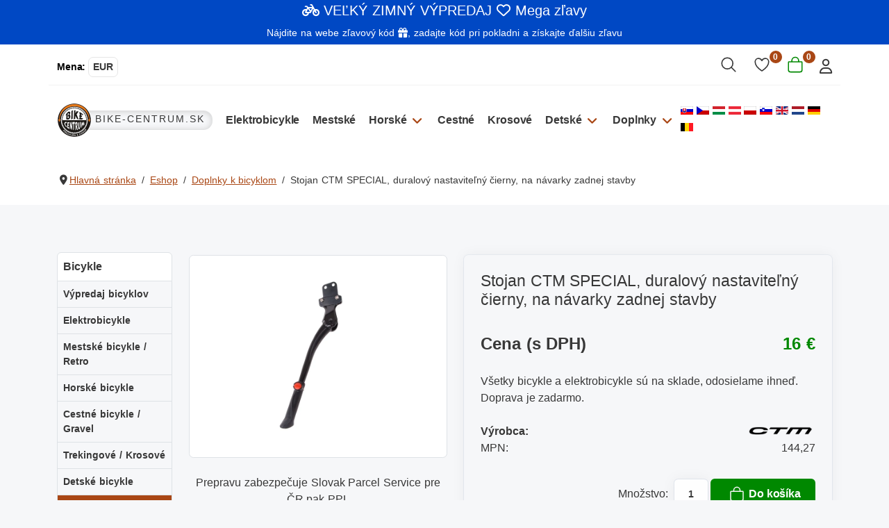

--- FILE ---
content_type: text/html; charset=utf-8
request_url: https://bike-centrum.sk/bike/22-doplnky-k-bicyklom/37083-stojan-ctm-special-duralovy-nastavitelny-cierny-na-navarky-zadnej-stavby.html
body_size: 22159
content:
<!DOCTYPE html>
<html lang="sk-sk" dir="ltr">
<head>
<meta charset="utf-8">
	<meta name="rights" content="Bike Centrum Levice">
	<meta name="viewport" content="width=device-width, initial-scale=1">
	<meta name="og:site_name" content="Bike Centrum Levice">
	<meta name="og:title" content="Bike Centrum Levice - Stojan CTM SPECIAL, duralový nastaviteľný čierny, na návarky zadnej stavby">
	<meta name="og:description" content="Všetky bicykle a elektrobicykle sú na sklade, odosielame ihneď. Doprava je zadarmo.">
	<meta name="og:url" content="https://bike-centrum.sk/bike/22-doplnky-k-bicyklom/37083-stojan-ctm-special-duralovy-nastavitelny-cierny-na-navarky-zadnej-stavby.html">
	<meta name="og:type" content="website">
	<meta name="og:image" content="https://bike-centrum.sk/images/phocacartproducts/ctm/thumbs/phoca_thumb_l_ctmd.14427-1.jpg">
	<meta name="description" content="Všetky bicykle a elektrobicykle sú na sklade, odosielame ihneď. Doprava je zadarmo.">
	<meta name="generator" content="Joomla! - Open Source Content Management">
	<title>Bike Centrum Levice - Stojan CTM SPECIAL, duralový nastaviteľný čierny, na návarky zadnej stavby</title>
	<link href="https://bike-centrum.sk/bike/22-doplnky-k-bicyklom/37083-stojan-ctm-special-duralovy-nastavitelny-cierny-na-navarky-zadnej-stavby.html" rel="alternate" hreflang="sk-SK">
	<link href="https://bike-centrum.sk/cs/bike/22-prislusenstvi-na-kolo/37083-stojan-ctm-special-duralovy-nastavitelny-cierny-na-navarky-zadnej-stavby.html" rel="alternate" hreflang="cs-CZ">
	<link href="https://bike-centrum.sk/hu/bike/22-kerekpar-kiegeszitok/37083-stojan-ctm-special-duralovy-nastavitelny-cierny-na-navarky-zadnej-stavby.html" rel="alternate" hreflang="hu-HU">
	<link href="https://bike-centrum.sk/de/bike/22-zubehoer/37083-stojan-ctm-special-duralovy-nastavitelny-cierny-na-navarky-zadnej-stavby.html" rel="alternate" hreflang="de-AT">
	<link href="https://bike-centrum.sk/pl/bike/22-akcesoria/37083-stojan-ctm-special-duralovy-nastavitelny-cierny-na-navarky-zadnej-stavby.html" rel="alternate" hreflang="pl-PL">
	<link href="https://bike-centrum.sk/sl/bike/22-dodatki/37083-stojan-ctm-special-duralovy-nastavitelny-cierny-na-navarky-zadnej-stavby.html" rel="alternate" hreflang="sl-SI">
	<link href="https://bike-centrum.sk/en/bike/22-accessories/37083-stojan-ctm-special-duralovy-nastavitelny-cierny-na-navarky-zadnej-stavby.html" rel="alternate" hreflang="en-GB">
	<link href="https://bike-centrum.sk/nl/bike/22-fietsaccessoires/37083-stojan-ctm-special-duralovy-nastavitelny-cierny-na-navarky-zadnej-stavby.html" rel="alternate" hreflang="nl-NL">
	<link href="/media/templates/site/linelabox4/images/favicon.ico" rel="alternate icon" type="image/vnd.microsoft.icon">
<link href="/media/com_phocacart/css/main.css?7f556c" rel="stylesheet">
	<link href="/media/com_phocacart/js/barrating/themes/css-stars.css?7f556c" rel="stylesheet">
	<link href="/media/com_phocacart/js/magnific/magnific-popup.css?7f556c" rel="stylesheet">
	<link href="/media/mod_n3t_heureka_reviews/css/reviews.min.css?7f556c" rel="stylesheet">
	<link href="/media/system/css/joomla-fontawesome.min.css?7f556c" rel="stylesheet">
	<link href="/media/templates/site/linelabox4/css/global/theme_animate.css?7f556c" rel="stylesheet">
	<link href="/media/templates/site/linelabox4/css/template.min.css?7f556c" rel="stylesheet">
	<link href="/media/templates/site/linelabox4/css/vendor/swiper/swiper.min.css?7f556c" rel="stylesheet">
	<link href="/media/mod_n3t_phocacart_search/css/ajax.search.min.css?7f556c" rel="stylesheet">
	<link href="/media/mod_n3t_phocacart_category/css/bs5.listgroup.min.css?7f556c" rel="stylesheet">
	<link href="/media/templates/site/linelabox4/css/vendor/joomla-custom-elements/joomla-alert.min.css?0.4.1" rel="stylesheet">
	<link href="/media/templates/site/linelabox4/css/user.min.css?7f556c" rel="stylesheet">
	<style>:root {
--linelabox4-color-primary: #f6f7f9;
--linelabox4-color-text: #383838;
--linelabox4-color-link: #a94715;
--linelabox4-color-hover: #383838;
--linelabox4-color-primary-thead: #ffffff;
--linelabox4-color-text-thead: #383838;
--linelabox4-color-link-thead: #383838;
--linelabox4-color-hover-thead: #a94715;
--linelabox4-color-primary-topbar: #0048c4;
--linelabox4-color-text-topbar: #383838;
--linelabox4-color-link-topbar: #383838;
--linelabox4-color-hover-topbar: #383838;
--linelabox4-color-primary-belowtop: #ffffff;
--linelabox4-color-text-belowtop: #383838;
--linelabox4-color-link-belowtop: #383838;
--linelabox4-color-hover-belowtop: #a94715;
--linelabox4-color-primary-bnr: #ffffff;
--linelabox4-color-text-bnr: #383838;
--linelabox4-color-hover-bnr: #feebe7;
--linelabox4-color-primary-topa: #ebebeb;
--linelabox4-color-text-topa: #383838;
--linelabox4-color-link-topa: #383838;
--linelabox4-color-hover-topa: #383838;
--linelabox4-color-primary-topb: #f6f7f9;
--linelabox4-color-text-topb: #383838;
--linelabox4-color-link-topb: #383838;
--linelabox4-color-hover-topb: #383838;
--linelabox4-color-primary-topc: #383838;
--linelabox4-color-text-topc: #ffffff;
--linelabox4-color-link-topc: #ffffff;
--linelabox4-color-hover-topc: #ffffff;
--linelabox4-color-primary-bottoma: #ffffff;
--linelabox4-color-text-bottoma: #383838;
--linelabox4-color-link-bottoma: #a94715;
--linelabox4-color-hover-bottoma: #383838;
--linelabox4-color-primary-bottomb: #f6f7f9;
--linelabox4-color-text-bottomb: #383838;
--linelabox4-color-link-bottomb: #a94715;
--linelabox4-color-hover-bottomb: #383838;
--linelabox4-color-primary-bottomc: #ffffff;
--linelabox4-color-text-bottomc: #383838;
--linelabox4-color-link-bottomc: #a94715;
--linelabox4-color-hover-bottomc: #383838;
--linelabox4-color-primary-footer: #f6f7f9;
--linelabox4-color-text-footer: #383838;
--linelabox4-color-link-footer: #383838;
--linelabox4-color-hover-footer: #a94715;
--linelabox4-color-primary-tcard: #ffffff;
--linelabox4-color-text-tcard: #ececec;
--linelabox4-color-link-tcard: #ffffff;
--linelabox4-color-hover-tcard: #ececec;
--linelabox4-color-primary-btns: #212121;
--linelabox4-color-text-btns: #ffffff;
--linelabox4-color-link-btns: #ffffff;
--linelabox4-color-hover-btns: #a94715;
--linelabox4-color-primary-btnss: #a94715;
--linelabox4-color-text-btnss: #ffffff;
--linelabox4-color-link-btnss: #ffffff;
--linelabox4-color-hover-btnss: #212121;
}</style>
<script src="/media/vendor/metismenujs/js/metismenujs.min.js?1.4.0" defer></script>
	<script src="/media/vendor/jquery/js/jquery.min.js?3.7.1"></script>
	<script src="/media/com_phocacart/js/phoca/phocacart.min.js?7f556c"></script>
	<script src="/media/com_phocacart/js/phoca/phocarequest.min.js?7f556c"></script>
	<script src="/media/com_phocacart/js/phoca/phocafilter.min.js?7f556c"></script>
	<script src="/media/com_phocacart/js/barrating/jquery.barrating.min.js?7f556c"></script>
	<script src="/media/com_phocacart/js/phoca/jquery.phocaswapimage.min.js?7f556c"></script>
	<script src="/media/com_phocacart/js/base64/base64.min.js?7f556c"></script>
	<script src="/media/com_phocacart/js/phoca/jquery.phocaattribute.min.js?7f556c"></script>
	<script src="/media/com_phocacart/js/magnific/jquery.magnific-popup.min.js?7f556c"></script>
	<script src="/media/com_phocacart/js/phoca/jquery.phocaattributerequired.min.js?7f556c"></script>
	<script src="/media/templates/site/linelabox4/js/vendor/swiper.min.js?7f556c" defer></script>
	<script type="application/json" class="joomla-script-options new">{"phLangPC":{"COM_PHOCACART_CLOSE":"Zavrieť","COM_PHOCACART_ERROR_TITLE_NOT_SET":"Titulok nie je zadaný"},"phVarsPC":{"renderPageUrl":"https:\/\/bike-centrum.sk\/bike\/22-doplnky-k-bicyklom\/37083-stojan-ctm-special-duralovy-nastavitelny-cierny-na-navarky-zadnej-stavby.html","token":"7666c32c4e5b2074a712bec1fc77a18e","basePath":"","isPOS":0,"view":"item","urlCheckoutChangeData":"\/index.php?option=com_phocacart&task=checkout.changedatabox&format=json&7666c32c4e5b2074a712bec1fc77a18e=1","mod_phocacart_filter":1,"mod_phocacart_search":0},"phParamsPC":{"loadChosen":0,"ajaxPaginationCategory":0,"ajaxSearchingFilteringItems":0,"theme":"bs5","iconType":"svg","dynamicChangePrice":1,"dynamicChangeStock":1,"dynamicChangeId":0,"dynamicChangeImage":1,"dynamicChangeUrlAttributes":0,"addToCartMethod":2},"bootstrap.tabs":{"PcItemTab":{"active":"active show"}},"joomla.jtext":{"JSHOWPASSWORD":"Zobraziť heslo","JHIDEPASSWORD":"Skryť heslo","MOD_N3T_PHOCACART_SEARCH_JS_RESPONSE_ERROR":"Chyba pri komunikácii so serverom.","ERROR":"Chyba","MESSAGE":"Správa","NOTICE":"Poznámka","WARNING":"Upozornenie","JCLOSE":"Zavrieť","JOK":"OK","JOPEN":"Otvoriť"},"phVarsModPhocacartFilter":{"isItemsView":0,"urlItemsView":"\/bikes.html?id=22:doplnky-k-bicyklom","urlItemsViewWithoutParams":"\/bikes.html","isSEF":true},"phParamsModPhocacartFilter":{"removeParametersCat":1,"limitToActiveCategory":1},"system.paths":{"root":"","rootFull":"https:\/\/bike-centrum.sk\/","base":"","baseFull":"https:\/\/bike-centrum.sk\/"},"csrf.token":"7666c32c4e5b2074a712bec1fc77a18e","system.keepalive":{"interval":3600000,"uri":"\/component\/ajax\/?format=json"}}</script>
	<script src="/media/system/js/core.min.js?2cb912"></script>
	<script src="/media/templates/site/linelabox4/js/template.min.js?7f556c" defer></script>
	<script src="/media/mod_n3t_phocacart_search/js/ajax.search.es5.min.js?7f556c" nomodule defer></script>
	<script src="/media/vendor/bootstrap/js/modal.min.js?5.3.3" type="module"></script>
	<script src="/media/vendor/bootstrap/js/tab.min.js?5.3.3" type="module"></script>
	<script src="/media/templates/site/linelabox4/js/user.js?7f556c"></script>
	<script src="/media/system/js/keepalive.min.js?08e025" type="module"></script>
	<script src="/media/system/js/fields/passwordview.min.js?61f142" defer></script>
	<script src="/media/vendor/bootstrap/js/collapse.min.js?5.3.3" type="module"></script>
	<script src="/media/vendor/bootstrap/js/offcanvas.min.js?5.3.3" type="module"></script>
	<script src="/media/mod_n3t_phocacart_search/js/ajax.search.min.js?7f556c" type="module"></script>
	<script src="/media/templates/site/linelabox4/js/mod_menu/menu-metismenu.min.js?7f556c" defer></script>
	<script src="/media/system/js/messages.min.js?9a4811" type="module"></script>
	<script src="/media/legacy/js/jquery-noconflict.min.js?504da4"></script>
	<script>
jQuery(document).ready(function(){
   jQuery('#phitemrating').barrating({ showSelectedRating:false, theme: 'css-stars' });
});
</script>
	<script>jQuery(document).ready(function() {
	jQuery('#phImageBox').magnificPopup({
		tLoading: 'Načítanie',
		tClose: 'Zavrieť',
		delegate: 'a.magnific',
		type: 'image',
		mainClass: 'mfp-img-mobile',
		zoom: {
			enabled: true,
			duration: 300,
			easing: 'ease-in-out'
		},
		gallery: {
			enabled: true,
			navigateByImgClick: true,
			tPrev: 'Nasledujúce',
			tNext: 'Predchádzajúci',
			tCounter: '%curr% z %total%'
		},
		image: {
			titleSrc: function(item) {
				return item.el.attr('title');
			},
			tError: 'Obrázok nebol načítaný'
		}
	});
});</script>
	<script type="application/ld+json">{"@context":"https:\/\/schema.org","@type":"BreadcrumbList","itemListElement":[{"@type":"ListItem","position":1,"item":{"@id":"https:\/\/bike-centrum.sk\/","name":"Hlavná stránka"}},{"@type":"ListItem","position":2,"item":{"@id":"https:\/\/bike-centrum.sk\/bike.html","name":"Eshop"}},{"@type":"ListItem","position":3,"item":{"@id":"\/bike\/22-doplnky-k-bicyklom.html","name":"Doplnky k bicyklom"}},{"@type":"ListItem","position":4,"item":{"name":"Stojan CTM SPECIAL, duralový nastaviteľný čierny, na návarky zadnej stavby"}}]}</script>
	<script type="application/ld+json">{"@context":"https://schema.org","@graph":[{"@type":"Organization","@id":"https://bike-centrum.sk/#/schema/Organization/base","name":"Bike Centrum Levice","url":"https://bike-centrum.sk/","logo":{"@type":"ImageObject","@id":"https://bike-centrum.sk/#/schema/ImageObject/logo","url":"images/bike-centrum.jpg","contentUrl":"images/bike-centrum.jpg","width":1000,"height":417},"image":{"@id":"https://bike-centrum.sk/#/schema/ImageObject/logo"},"sameAs":["https://www.instagram.com/bikecentrum_levice/"]},{"@type":"WebSite","@id":"https://bike-centrum.sk/#/schema/WebSite/base","url":"https://bike-centrum.sk/","name":"Bike Centrum Levice","publisher":{"@id":"https://bike-centrum.sk/#/schema/Organization/base"},"potentialAction":{"@type":"SearchAction","target":"https://bike-centrum.sk/bikes.html?search={search_term_string}","query-input":"required name=search_term_string"}},{"@type":"WebPage","@id":"https://bike-centrum.sk/#/schema/WebPage/base","url":"https://bike-centrum.sk/bike/22-doplnky-k-bicyklom/37083-stojan-ctm-special-duralovy-nastavitelny-cierny-na-navarky-zadnej-stavby.html","name":"Bike Centrum Levice - Stojan CTM SPECIAL, duralový nastaviteľný čierny, na návarky zadnej stavby","description":"Všetky bicykle a elektrobicykle sú na sklade, odosielame ihneď. Doprava je zadarmo.","isPartOf":{"@id":"https://bike-centrum.sk/#/schema/WebSite/base"},"about":{"@id":"https://bike-centrum.sk/#/schema/Organization/base"},"inLanguage":"sk-SK"},{"@type":"Product","@id":"https://bike-centrum.sk/#/schema/com_phocacart/item/37083","productID":37083,"name":"Stojan CTM SPECIAL, duralový nastaviteľný čierny, na návarky zadnej stavby","inLanguage":"sk-SK","description":"Všetky bicykle a elektrobicykle sú na sklade, odosielame ihneď. Doprava je zadarmo.","category":"Doplnky k bicyklom","image":"https://bike-centrum.sk/images/phocacartproducts/ctm/thumbs/phoca_thumb_l_ctmd.14427-1.webp","sku":"ctmd.144,27","mpn":"144,27","offers":{"@type":"Offer","price":"16.00","priceCurrency":"EUR","url":"https://bike-centrum.sk/bike/22-doplnky-k-bicyklom/37083-stojan-ctm-special-duralovy-nastavitelny-cierny-na-navarky-zadnej-stavby.html","itemCondition":"http://schema.org/NewCondition","availability":"https://schema.org/InStock"},"brand":{"@type":"Brand","name":"CTM"},"isPartOf":{"@id":"https://bike-centrum.sk/#/schema/WebPage/base"}}]}</script>
	<script>function phGetPriceFormat($price) {
	var $negative = 0;
 	if ($price < 0) {
 		$negative = 1;
	}
	if ($negative == 1 ) {
 		$price = Math.abs($price);
 	}
 	$price = phNumberFormat($price, "0", ",", " ");
	$price = $price + " " + "€";
	if ($negative == 1) {
		return "- " + "" + $price + "";
	} else {
		return "" + $price + "";
	}
}
 </script>
	<script>function phDoSubmitFormAddToCart(sFormData) {
	var phUrl 	= "/index.php?option=com_phocacart&task=checkout.add&format=json&7666c32c4e5b2074a712bec1fc77a18e=1&checkoutview=0";
	var phOptions = [];
	phOptions["view"] = 0;
	phOptions["method"]  = 2;
	phOptions["task"]  = "add";
	phOptions["type"]  = "cart";
	phOptions["class"]  = ".phItemCartBox";
	phOptions["pos"]  = 0;
	phDoRequestMethods(phUrl, sFormData, phOptions);
}
 </script>
	<script>function phItemCompareBoxFormAjax(phItemId) {
	var phUrl 	= "/index.php?option=com_phocacart&task=comparison.add&format=json&7666c32c4e5b2074a712bec1fc77a18e=1&comparisonview=0";
	var phItem = '#' + phItemId;
	var phOptions = [];
	phOptions["view"] = 0;
	phOptions["method"]  = 2;
	phOptions["task"]  = "add";
	phOptions["type"]  = "compare";
	var phData = jQuery(phItem).serialize();
	phDoRequestMethods(phUrl, phData, phOptions);
}
 </script>
	<script>function phItemWishListBoxFormAjax(phItemId) {
	var phUrl 	= "/index.php?option=com_phocacart&task=wishlist.add&format=json&7666c32c4e5b2074a712bec1fc77a18e=1&wishlistview=0";
	var phItem = '#' + phItemId;
	var phOptions = [];
	phOptions["view"] = 0;
	phOptions["method"]  = 2;
	phOptions["task"]  = "add";
	phOptions["type"]  = "wishlist";
	var phData = jQuery(phItem).serialize();
	phDoRequestMethods(phUrl, phData, phOptions);
}
 </script>
	<script> 
function phItemRemoveWishListFormAjax(phItemId) {
	var phUrl 	= "/index.php?option=com_phocacart&task=wishlist.remove&format=json&7666c32c4e5b2074a712bec1fc77a18e=1&wishlistview=0";
	var phItem = '#' + phItemId;
	var phOptions = [];
	phOptions["view"] = 0;
	phOptions["method"]  = 2;
	phOptions["task"]  = "remove";
	phOptions["type"]  = "wishlist";
	var phData = jQuery(phItem).serialize();
	phDoRequestMethods(phUrl, phData, phOptions);
}
 </script>
	<link href="https://bike-centrum.sk/bike/22-doplnky-k-bicyklom/37083-stojan-ctm-special-duralovy-nastavitelny-cierny-na-navarky-zadnej-stavby.html" rel="alternate" hreflang="x-default">
	<!-- Google tag (gtag.js) -->
<script async src="https://www.googletagmanager.com/gtag/js?id=G-1X7HBZMD9Y"></script>
<script>
  window.dataLayer = window.dataLayer || [];
  function gtag(){dataLayer.push(arguments);}
  gtag('js', new Date());

  gtag('config', 'G-1X7HBZMD9Y');
</script>

<!-- Google tag (gtag.js) -->
<script async src="https://www.googletagmanager.com/gtag/js?id=GT-KTPTNCP"></script>
<script>
  window.dataLayer = window.dataLayer || [];
  function gtag(){dataLayer.push(arguments);}
  gtag('js', new Date());

  gtag('config', 'GT-KTPTNCP');
</script>

<!-- Google Tag Manager -->
<script>(function(w,d,s,l,i){w[l]=w[l]||[];w[l].push({'gtm.start':
new Date().getTime(),event:'gtm.js'});var f=d.getElementsByTagName(s)[0],
j=d.createElement(s),dl=l!='dataLayer'?'&l='+l:'';j.async=true;j.src=
'https://www.googletagmanager.com/gtm.js?id='+i+dl;f.parentNode.insertBefore(j,f);
})(window,document,'script','dataLayer','GTM-KJXTSRQV');</script>
<!-- End Google Tag Manager -->

<!-- Google tag (gtag.js) -->
<script async src="https://www.googletagmanager.com/gtag/js?id=AW-688480647">
</script>
<script>
  window.dataLayer = window.dataLayer || [];
  function gtag(){dataLayer.push(arguments);}
  gtag('js', new Date());

  gtag('config', 'AW-688480647');
</script>
	<script type="application/json" id="ingallery-cfg">{"ajax_url":"\/component\/ingallery\/?task=gallery.view&language=sk-SK","ajax_data_url":"\/component\/ingallery\/?task=picture.data&language=sk-SK","lang":{"error_title":"Bohu\u017eia\u013e, vyskytla sa chyba","system_error":"Syst\u00e9mov\u00e1 chyba. Pre viac inform\u00e1ci\u00ed prezrite log alebo povo\u013ete zobrazenie ch\u00fdb v nastaven\u00ed komponentu InGallery."}}</script>
</head>
<body class="site com_phocacart view-item no-layout no-task itemid-216">
<div class="wrapper-site">
<header class="header mhover container-header">
<div class="topbar">
<div class="container-topbar container">
<div class="row">
<div class="col-lg-12 col-12">
<div class="topbar1 linelabox  text-center fsi-25 w-100"><div class="mb-1 text-white text-center"><i class="fa-solid fa-bicycle text-white"></i> <a href="/bike/1-bicykle/10-vypredaj-bicyklov.html" class="text-white text-decoration-none">VEĽKÝ ZIMNÝ VÝPREDAJ <i class="fa-regular fa-heart"></i> Mega zľavy</a><br><small>Nájdite na webe zľavový kód <i class="fa-solid fa-gift"></i>, zadajte kód pri pokladni a získajte ďalšiu zľavu</small></div></div>
</div>
</div>
</div>
</div>
<span id="belowtoplbox"></span>
<div class="belowtop">
<div class="container-below-top container">
<div class="row">
<div class="col-lg-12 col-12">
<div class="below-top1 linelabox float-end mt-2 mb-2">
<button class="btn login" type="button" data-bs-toggle="offcanvas" data-bs-target="#offcanvasRight" aria-controls="offcanvasRight" aria-label="login"><i class="fa-regular fa-user" aria-hidden="true"></i></button>
<div class="offcanvas offcanvas-end" tabindex="-1" id="offcanvasRight" aria-labelledby="offcanvasRightLabel">
  <div class="offcanvas-header">
    <h5 id="offcanvasRightLabel">Prihlásiť</h5>
    <button type="button" class="btn-close text-reset" data-bs-dismiss="offcanvas" aria-label="Zavrieť"></button>
  </div>
  <div class="offcanvas-body"> 
<form id="login-form-16" class="mod-login" action="/bike/22-doplnky-k-bicyklom/37083-stojan-ctm-special-duralovy-nastavitelny-cierny-na-navarky-zadnej-stavby.html" method="post">

	
    <div class="mod-login__userdata userdata">
        <div class="mod-login__username form-group">
                            <div class="input-group">
                    <input id="modlgn-username-16" type="text" name="username" class="form-control" autocomplete="username" placeholder="Používateľské meno">
                    <label for="modlgn-username-16" class="visually-hidden">Používateľské meno</label>
                    <span class="input-group-text" title="Používateľské meno">
                        <span class="icon-user icon-fw" aria-hidden="true"></span>
                    </span>
                </div>
                    </div>

        <div class="mod-login__password form-group">
                            <div class="input-group">
                    <input id="modlgn-passwd-16" type="password" name="password" autocomplete="current-password" class="form-control" placeholder="Heslo">
                    <label for="modlgn-passwd-16" class="visually-hidden">Heslo</label>
                    <button type="button" class="btn btn-secondary input-password-toggle">
                        <span class="icon-eye icon-fw" aria-hidden="true"></span>
                        <span class="visually-hidden">Zobraziť heslo</span>
                    </button>
                </div>
                    </div>

                    <div class="mod-login__remember form-group">
                <div id="form-login-remember-16" class="form-check">
                    <label class="form-check-label">
                        <input type="checkbox" name="remember" class="form-check-input" value="yes">
                        Pamätaj si ma                    </label>
                </div>
            </div>
        
        
        <div class="mod-login__submit form-group">
            <button type="submit" name="Submit" class="btn btn-success w-100"> Prihlásiť <span class="icon-user" aria-hidden="true"></span></button>
        </div>
<h4>Ste na BIKE CENTRUM prvýkrát?</h4>
<ul class="small">
<li>Rýchly nákup s registráciou</li>
<li>Vlastný zoznam želaní</li>
<li>Rýchly prístup k histórii objednávok</li>
<li>Správa osobných údajov</li>
</ul>                    <ul class="mod-login__options list-unstyled">
			                     <li>
                    <a href="/registrace.html"  class="btn btn-dark w-100">
                    Vytvoriť účet <span class="icon-register" aria-hidden="true"></span></a>
                </li>
                                <li>
                    <br><a class="small" href="/obnoveni-hesla.html">
                    Nepamätáte si heslo?</a>
                </li>
              <!--  <li>
                    <a class="small" href="/meno.html">
                    Nepamätáte si používateľské meno?</a>
                </li> -->
            </ul>
        <input type="hidden" name="option" value="com_users">
        <input type="hidden" name="task" value="user.login">
        <input type="hidden" name="return" value="aHR0cHM6Ly9iaWtlLWNlbnRydW0uc2svYmlrZS8yMi1kb3Bsbmt5LWstYmljeWtsb20vMzcwODMtc3RvamFuLWN0bS1zcGVjaWFsLWR1cmFsb3Z5LW5hc3Rhdml0ZWxueS1jaWVybnktbmEtbmF2YXJreS16YWRuZWotc3RhdmJ5Lmh0bWw=">
        <input type="hidden" name="7666c32c4e5b2074a712bec1fc77a18e" value="1">    </div>
	
    </form>
</div>
</div></div><div class="below-top1 linelabox "><div class="ph-cart-module-box ph-cart-module-currency-box ">

	<button id="phItemCurrencyBoxBtn" class="btn btn-light btn-sm"  data-bs-toggle="offcanvas" data-bs-target="#phItemCurrencyBoxOffCanvas" aria-controls="phItemCurrencyBoxOffCanvas"><small>Mena</small>:&nbsp; <span class="ph-currency-list-suffix"> EUR</span></button>

	<div class="offcanvas offcanvas-end" tabindex="-1" id="phItemCurrencyBoxOffCanvas" aria-labelledby="phItemCurrencyBoxOffCanvasLabel">
		<div class="offcanvas-header">
			<h5 class="offcanvas-title" id="phItemCurrencyBoxOffCanvasLabel">Mena</h5>
			<button type="button" class="btn-close text-reset" data-bs-dismiss="offcanvas" aria-label="Zavrieť"></button>
		</div>
		<div class="offcanvas-body">
			<div id="phItemCurrencyBox" class="ph-item-module-box ph-item-currency-box phItemCurrencyBox"><div class="ph-currency-list-box"><div class="ph-currency-list"> <a href="javascript:void(0);" onclick="jQuery('<input>').attr({type: 'hidden', id: 'id', name: 'id', value: '1'}).appendTo('#phItemCurrencyBoxForm');jQuery('#phItemCurrencyBoxForm').submit()">Euro (EUR)</a></div><div class="ph-currency-list"> <a href="javascript:void(0);" onclick="jQuery('<input>').attr({type: 'hidden', id: 'id', name: 'id', value: '2'}).appendTo('#phItemCurrencyBoxForm');jQuery('#phItemCurrencyBoxForm').submit()">Česká koruna (CZK)</a></div><div class="ph-currency-list"> <a href="javascript:void(0);" onclick="jQuery('<input>').attr({type: 'hidden', id: 'id', name: 'id', value: '3'}).appendTo('#phItemCurrencyBoxForm');jQuery('#phItemCurrencyBoxForm').submit()">Magyar forint (HUF)</a></div><div class="ph-currency-list"> <a href="javascript:void(0);" onclick="jQuery('<input>').attr({type: 'hidden', id: 'id', name: 'id', value: '4'}).appendTo('#phItemCurrencyBoxForm');jQuery('#phItemCurrencyBoxForm').submit()">Polsky złoty (PLN)</a></div></div></div>
		</div>
	</div>


	<form action="/checkout.html" method="post" id="phItemCurrencyBoxForm"><input type="hidden" name="task" value="checkout.currency"><input type="hidden" name="tmpl" value="component" /><input type="hidden" name="option" value="com_phocacart" /><input type="hidden" name="return" value="aHR0cHM6Ly9iaWtlLWNlbnRydW0uc2svYmlrZS8yMi1kb3Bsbmt5LWstYmljeWtsb20vMzcwODMtc3RvamFuLWN0bS1zcGVjaWFsLWR1cmFsb3Z5LW5hc3Rhdml0ZWxueS1jaWVybnktbmEtbmF2YXJreS16YWRuZWotc3RhdmJ5Lmh0bWw=" /><input type="hidden" name="7666c32c4e5b2074a712bec1fc77a18e" value="1"></form></div>
</div><div class="below-top1 linelabox float-end mt-2 mb-2"><div class="ph-cart-module-box ph-cart-module-cart-box float-end mt-2 mb-2">
	<button id="phItemCartBoxBtn" class="btn btn-secondary" data-bs-toggle="offcanvas" data-bs-target="#phItemCartBoxOffCanvas" aria-controls="phItemCartBoxOffCanvas">
		<svg class="pc-si pc-si-shopping-cart"><use xlink:href="/media/com_phocacart/images/svg-definitions.svg#pc-si-shopping-cart"></use></svg> <sup class="ph-cart-count-sup phItemCartBoxCount" id="phItemCartBoxCount">0</sup>
	</button>

	<div class="offcanvas offcanvas-end" tabindex="-1" id="phItemCartBoxOffCanvas" aria-labelledby="phItemCartBoxOffCanvasLabel">
		<div class="offcanvas-header">
			<h5 class="offcanvas-title" id="phItemCartBoxOffCanvasLabel">Nákupný košík</h5>
			<button type="button" class="btn-close text-reset" data-bs-dismiss="offcanvas" aria-label="Zavrieť"></button>
		</div>
		<div class="offcanvas-body">
			<div id="phItemCartBox" class="ph-item-module-box ph-item-cart-box phItemCartBox"><div>Nákupný košík je prázdny</div><div class="ph-small ph-right ph-u ph-cart-link-checkout"><a href="/checkout.html">K pokladni</a></div></div>
		</div>
	</div>
</div>
</div><div class="below-top1 linelabox float-end mt-2 mb-2"><div class="ph-cart-module-box ph-cart-module-wishlist-box float-end mt-2 mb-2">

	<button id="phItemWishListBoxBtn" class="btn btn-secondary"  data-bs-toggle="offcanvas" data-bs-target="#phItemWishListBoxOffCanvas" aria-controls="phItemWishListBoxOffCanvas"><svg class="pc-si pc-si-wish-list"><use xlink:href="/media/com_phocacart/images/svg-definitions.svg#pc-si-wish-list"></use></svg> <sup class="ph-cart-count-sup phItemWishListBoxCount" id="phItemWishListBoxCount">0</sup></button>

	<div class="offcanvas offcanvas-end" tabindex="-1" id="phItemWishListBoxOffCanvas" aria-labelledby="phItemWishListBoxOffCanvasLabel">
		<div class="offcanvas-header">
			<h5 class="offcanvas-title" id="phItemWishListBoxOffCanvasLabel">Zoznam želaní</h5>
			<button type="button" class="btn-close text-reset" data-bs-dismiss="offcanvas" aria-label="Zavrieť"></button>
		</div>
		<div class="offcanvas-body">
			<div id="phItemWishListBox" class="ph-item-module-box ph-item-wishlist-box phItemWishListBox"><div>Zoznam želaní je prázdny</div><div class="ph-small ph-right ph-u ph-cart-link-wishlist"><a href="/bike/wishlist.html">Zobraziť Zoznam želaní</a></div>
</div>
		</div>
	</div>
</div>
</div><div class="below-top1 linelabox mt-2 mb-2 float-end"><div class="ph-cart-module-box mt-2 mb-2">
<button id="n3tphItemSearchBoxBtn" class="btn btn-secondary" data-bs-toggle="offcanvas" data-bs-target="#n3tphItemSearchBoxOffCanvas" aria-controls="n3tphItemSearchBoxOffCanvas">
   <svg class="pc-si pc-si-search"><use xlink:href="/media/com_phocacart/images/svg-definitions.svg#pc-si-search"></use></svg></button>
   </div>
 <div class="offcanvas offcanvas-top" tabindex="-1" id="n3tphItemSearchBoxOffCanvas" aria-labelledby="n3tphItemSearchBoxOffCanvasLabel">
     <div class="offcanvas-header">
      <h5 class="offcanvas-title" id="n3tphItemSearchBoxOffCanvasLabel">Hľadať</h5>
      <button type="button" class="btn-close text-reset" data-bs-dismiss="offcanvas" aria-label="Zavrieť"></button>
    </div>
    <div class="offcanvas-body container">	
<form
  action="/bikes.html"
  method="GET"
  data-n3t-ajax-search="https://bike-centrum.sk/component/ajax/?module=n3t_phocacart_search&amp;id=120&amp;format=raw"
  data-n3t-ajax-search-timeout="500"
  data-n3t-ajax-search-length="3"
  autocomplete="off"
>
  <div class="input-group">
    <label class="visually-hidden" for="n3t-phocacart-search-120">Hľadať</label>
    <input type="search" name="search" class="form-control n3tbtn" value="" id="n3t-phocacart-search-120" aria-label="Hľadať" />
                <button type="submit" class="btn btn-primary"><svg class="pc-si pc-si-search"><use xlink:href="/media/com_phocacart/images/svg-definitions.svg#pc-si-search"></use></svg></button>
      </div>
</form>
 </div>
</div></div><div class="below-top1 linelabox d-lg-none float-start"><div class="mod-languages d-flex">
	<p class="visually-hidden" id="language_picker_des_133">Vyberte váš jazyk</p>


	<div aria-labelledby="language_picker_des_133" class="mod-languages__list lang-inline">

												<a aria-current="true"  href="https://bike-centrum.sk/bike/22-doplnky-k-bicyklom/37083-stojan-ctm-special-duralovy-nastavitelny-cierny-na-navarky-zadnej-stavby.html">
																		<img title="Slovak (Slovakia)" src="/media/mod_languages/images/sk_sk.gif" alt="Slovak (Slovakia)">															</a>
								
				<a  href="/cs/bike/22-prislusenstvi-na-kolo/37083-stojan-ctm-special-duralovy-nastavitelny-cierny-na-navarky-zadnej-stavby.html">
																		<img title="Czech (Čeština)" src="/media/mod_languages/images/cs_cz.gif" alt="Czech (Čeština)">															</a>
	
								
				<a  href="/hu/bike/22-kerekpar-kiegeszitok/37083-stojan-ctm-special-duralovy-nastavitelny-cierny-na-navarky-zadnej-stavby.html">
																		<img title="Magyar (Magyarország)" src="/media/mod_languages/images/hu_hu.gif" alt="Magyar (Magyarország)">															</a>
	
								
				<a  href="/de/bike/22-zubehoer/37083-stojan-ctm-special-duralovy-nastavitelny-cierny-na-navarky-zadnej-stavby.html">
																		<img title="Deutsch (Österreich)" src="/media/mod_languages/images/de_at.gif" alt="Deutsch (Österreich)">															</a>
	
								
				<a  href="/pl/bike/22-akcesoria/37083-stojan-ctm-special-duralovy-nastavitelny-cierny-na-navarky-zadnej-stavby.html">
																		<img title="Polski (PL)" src="/media/mod_languages/images/pl_pl.gif" alt="Polski (PL)">															</a>
	
								
				<a  href="/sl/bike/22-dodatki/37083-stojan-ctm-special-duralovy-nastavitelny-cierny-na-navarky-zadnej-stavby.html">
																		<img title="Slovenščina (Slovenija)" src="/media/mod_languages/images/sl_si.gif" alt="Slovenščina (Slovenija)">															</a>
	
								
				<a  href="/en/bike/22-accessories/37083-stojan-ctm-special-duralovy-nastavitelny-cierny-na-navarky-zadnej-stavby.html">
																		<img title="English (United Kingdom)" src="/media/mod_languages/images/en_gb.gif" alt="English (United Kingdom)">															</a>
	
								
				<a  href="/nl/bike/22-fietsaccessoires/37083-stojan-ctm-special-duralovy-nastavitelny-cierny-na-navarky-zadnej-stavby.html">
																		<img title="Nederlands (nl-NL)" src="/media/mod_languages/images/nl_nl.gif" alt="Nederlands (nl-NL)">															</a>
	
				<a href="/de"><img title="Deutsch" alt="Deutsch" src="/media/mod_languages/images/de_de.gif"></a>
	<a href="/nl"><img title="Belgium" alt="Deutsch" src="/media/mod_languages/images/belg.gif"></a>
	</div>

</div>
</div>
</div>
</div>
</div>
</div>
<div id="sticky_none"></div>
<nav id="navstick" class="navbar navbar-expand-lg">
<div class="container align-items-center flex-lg-row flex-nowrap">
<div class="navbar-brand w-100">
<a class="brand-logo d-flex" href="/">
<img src="/images/logo.webp#joomlaImage://local-images/logo.webp?width=200&amp;height=200" alt="Bike Centrum Levice"><div class="site-description d-mdm-none d-lg-flex">Bike-centrum.sk</div>
</a>
</div>
<button class="navbar-toggler navbar-toggler-right" type="button" data-bs-toggle="offcanvas" data-bs-target="#navbar128" aria-controls="navbar128" aria-expanded="false" aria-label="Prepnúť navigáciu">
		<span class="icon-menu" aria-hidden="true"></span>
	</button>
	<div class="navbar-collapse offcanvas offcanvas-end" id="navbar128"> 
		<div class="offcanvas-header">
			<button type="button" class="btn-close btn-close" data-bs-dismiss="offcanvas" aria-label="Close"></button>
		</div>
		<div class="offcanvas-body ms-lg-auto d-flex flex-column w-100">
			<ul class="navbar-nav mod-menu mod-menu_dropdown-metismenu metismenu mod-list ">
<li class="metismenu-item nav-item item-409 level-1"><a href="/bike/1-bicykle/8-elektrobicykle.html" >Elektrobicykle</a></li><li class="metismenu-item nav-item item-410 level-1"><a href="/bike/1-bicykle/9-mestske-bicykle-retrobicykle.html" >Mestské</a></li><li class="metismenu-item nav-item item-411 level-1 deeper parent dropdown"><a href="/bike/1-bicykle/39-horske-bicykle.html" >Horské</a><button class="mm-collapsed mm-toggler mm-toggler-link" aria-haspopup="true" aria-expanded="false" aria-label="Horské"></button><ul class="mm-collapse"><li class="metismenu-item nav-item item-412 level-2"><a href="/bike/1-bicykle/39-horske-bicykle/3-horske-bicykle-hardtail.html" >Horské bicykle - Hardtail</a></li><li class="metismenu-item nav-item item-413 level-2"><a href="/bike/1-bicykle/39-horske-bicykle/5-horske-bicykle-celoodpruzene.html" >Horské bicykle - Celoodpružené</a></li></ul></li><li class="metismenu-item nav-item item-414 level-1"><a href="/bike/1-bicykle/2-cestne-bicykle.html" >Cestné</a></li><li class="metismenu-item nav-item item-415 level-1"><a href="/bike/1-bicykle/6-trekingove-krosove-fitnes.html" >Krosové</a></li><li class="metismenu-item nav-item item-416 level-1 deeper parent dropdown"><a href="/bike/1-bicykle/7-detske-bicykle.html" >Detské</a><button class="mm-collapsed mm-toggler mm-toggler-link" aria-haspopup="true" aria-expanded="false" aria-label="Detské"></button><ul class="mm-collapse"><li class="metismenu-item nav-item item-418 level-2"><a href="/bike/1-bicykle/7-detske-bicykle/16-odrazadla.html" >Odrážadlá</a></li><li class="metismenu-item nav-item item-522 level-2"><a href="/bike/1-bicykle/7-detske-bicykle/17-12-kolesa-vek-2-4-roky.html" >12″ kolesá (vek 2-4 roky)</a></li><li class="metismenu-item nav-item item-523 level-2"><a href="/bike/1-bicykle/7-detske-bicykle/18-16-kolesa-vek-3-6-rokov.html" >16″ kolesá (vek 3-6 rokov)</a></li><li class="metismenu-item nav-item item-524 level-2"><a href="/bike/1-bicykle/7-detske-bicykle/19-20-kolesa-vek-5-9-rokov.html" >20″ kolesá (vek 5-9 rokov)</a></li><li class="metismenu-item nav-item item-525 level-2"><a href="/bike/1-bicykle/7-detske-bicykle/20-24-kolesa-vek-8-12-rokov.html" >24″ kolesá (vek 8-12 rokov)</a></li></ul></li><li class="metismenu-item nav-item item-417 level-1 deeper parent dropdown"><a href="/bike/22-doplnky-k-bicyklom.html" >Doplnky</a><button class="mm-collapsed mm-toggler mm-toggler-link" aria-haspopup="true" aria-expanded="false" aria-label="Doplnky"></button><ul class="mm-collapse"><li class="metismenu-item nav-item item-419 level-2"><a href="/bike/22-doplnky-k-bicyklom/23-kosiky-na-flase.html" >Košíky na flaše</a></li><li class="metismenu-item nav-item item-526 level-2"><a href="/bike/22-doplnky-k-bicyklom/24-flase.html" >Flaše</a></li><li class="metismenu-item nav-item item-527 level-2"><a href="/bike/22-doplnky-k-bicyklom/25-zamky.html" >Zámky</a></li><li class="metismenu-item nav-item item-528 level-2"><a href="/bike/22-doplnky-k-bicyklom/27-tachometre.html" >Tachometre</a></li><li class="metismenu-item nav-item item-529 level-2"><a href="/bike/22-doplnky-k-bicyklom/28-obuv.html" >Obuv</a></li><li class="metismenu-item nav-item item-530 level-2"><a href="/bike/22-doplnky-k-bicyklom/29-prilby.html" >Prilby</a></li><li class="metismenu-item nav-item item-531 level-2"><a href="/bike/22-doplnky-k-bicyklom/30-svetla.html" >Svetlá</a></li><li class="metismenu-item nav-item item-532 level-2"><a href="/bike/22-doplnky-k-bicyklom/31-pumpy.html" >Pumpy</a></li><li class="metismenu-item nav-item item-533 level-2"><a href="/bike/22-doplnky-k-bicyklom/32-blatniky.html" >Blatníky</a></li><li class="metismenu-item nav-item item-534 level-2"><a href="/bike/22-doplnky-k-bicyklom/45-sedla.html" >Sedlá</a></li><li class="metismenu-item nav-item item-535 level-2"><a href="/bike/22-doplnky-k-bicyklom/47-stojany.html" >Stojany</a></li></ul></li></ul>
		</div>
	</div>

<div class="searchbox navbar-other w-100 d-flex ms-auto d-lg-flex d-none">
<div class="navbar-nav flex-row align-items-center ms-auto">
<div class="search linelabox "><div class="mod-languages d-flex">
	<p class="visually-hidden" id="language_picker_des_127">Vyberte váš jazyk</p>


	<div aria-labelledby="language_picker_des_127" class="mod-languages__list lang-inline">

												<a aria-current="true"  href="https://bike-centrum.sk/bike/22-doplnky-k-bicyklom/37083-stojan-ctm-special-duralovy-nastavitelny-cierny-na-navarky-zadnej-stavby.html">
																		<img title="Slovak (Slovakia)" src="/media/mod_languages/images/sk_sk.gif" alt="Slovak (Slovakia)">															</a>
								
				<a  href="/cs/bike/22-prislusenstvi-na-kolo/37083-stojan-ctm-special-duralovy-nastavitelny-cierny-na-navarky-zadnej-stavby.html">
																		<img title="Czech (Čeština)" src="/media/mod_languages/images/cs_cz.gif" alt="Czech (Čeština)">															</a>
	
								
				<a  href="/hu/bike/22-kerekpar-kiegeszitok/37083-stojan-ctm-special-duralovy-nastavitelny-cierny-na-navarky-zadnej-stavby.html">
																		<img title="Magyar (Magyarország)" src="/media/mod_languages/images/hu_hu.gif" alt="Magyar (Magyarország)">															</a>
	
								
				<a  href="/de/bike/22-zubehoer/37083-stojan-ctm-special-duralovy-nastavitelny-cierny-na-navarky-zadnej-stavby.html">
																		<img title="Deutsch (Österreich)" src="/media/mod_languages/images/de_at.gif" alt="Deutsch (Österreich)">															</a>
	
								
				<a  href="/pl/bike/22-akcesoria/37083-stojan-ctm-special-duralovy-nastavitelny-cierny-na-navarky-zadnej-stavby.html">
																		<img title="Polski (PL)" src="/media/mod_languages/images/pl_pl.gif" alt="Polski (PL)">															</a>
	
								
				<a  href="/sl/bike/22-dodatki/37083-stojan-ctm-special-duralovy-nastavitelny-cierny-na-navarky-zadnej-stavby.html">
																		<img title="Slovenščina (Slovenija)" src="/media/mod_languages/images/sl_si.gif" alt="Slovenščina (Slovenija)">															</a>
	
								
				<a  href="/en/bike/22-accessories/37083-stojan-ctm-special-duralovy-nastavitelny-cierny-na-navarky-zadnej-stavby.html">
																		<img title="English (United Kingdom)" src="/media/mod_languages/images/en_gb.gif" alt="English (United Kingdom)">															</a>
	
								
				<a  href="/nl/bike/22-fietsaccessoires/37083-stojan-ctm-special-duralovy-nastavitelny-cierny-na-navarky-zadnej-stavby.html">
																		<img title="Nederlands (nl-NL)" src="/media/mod_languages/images/nl_nl.gif" alt="Nederlands (nl-NL)">															</a>
	
				<a href="/de"><img title="Deutsch" alt="Deutsch" src="/media/mod_languages/images/de_de.gif"></a>
	<a href="/nl"><img title="Belgium" alt="Deutsch" src="/media/mod_languages/images/belg.gif"></a>
	</div>

</div>
</div>
</div>
</div>
</div>
</nav>
</header>
    <section class="wrapper bg-light d-none d-lg-block">
      <div class="container py-4">
	  <div class="breadcrumbs linelabox "><nav class="mod-breadcrumbs__wrapper d-inline-block" aria-label="Drobečková navigace">
    <ol class="mod-breadcrumbs breadcrumb mb-0">
                    <li class="mod-breadcrumbs__divider float-start">
                <span class="divider icon-location icon-fw" aria-hidden="true"></span>
            </li>
        
        <li class="mod-breadcrumbs__item breadcrumb-item"><a href="/" class="pathway"><span>Hlavná stránka</span></a></li><li class="mod-breadcrumbs__item breadcrumb-item"><a href="/bike.html" class="pathway"><span>Eshop</span></a></li><li class="mod-breadcrumbs__item breadcrumb-item"><a href="/bike/22-doplnky-k-bicyklom.html" class="pathway"><span>Doplnky k bicyklom</span></a></li><li class="mod-breadcrumbs__item breadcrumb-item active"><span>Stojan CTM SPECIAL, duralový nastaviteľný čierny, na návarky zadnej stavby</span></li>    </ol>
    </nav>
</div>
      </div>
    </section>
	
<div class="container"><div id="system-message-container" aria-live="polite"></div>
</div>
<div class="wrapper component">
<div class="container">
<div class="row">
<div class="sidebar col-lg-col col-lg-2 mt-13 mb-10 order-1"><div class="moduletable mb-4">
        <div class="mod_n3t_phocacart_category__list mod_n3t_phocacart_category__indent list-group">
        <a href="/bike/1-bicykle.html" class="list-group-item level-1 item-1 parent has-children">
      <span>Bicykle</span>
          </a>
          <a href="/bike/1-bicykle/10-vypredaj-bicyklov.html" class="list-group-item level-2 item-10 small">
      <span>Výpredaj bicyklov</span>
          </a>
          <a href="/bike/1-bicykle/8-elektrobicykle.html" class="list-group-item level-2 item-8 small">
      <span>Elektrobicykle</span>
          </a>
          <a href="/bike/1-bicykle/9-mestske-bicykle-retrobicykle.html" class="list-group-item level-2 item-9 small">
      <span>Mestské bicykle / Retro</span>
          </a>
          <a href="/bike/1-bicykle/39-horske-bicykle.html" class="list-group-item level-2 item-39 small has-children">
      <span>Horské bicykle</span>
          </a>
          <a href="/bike/1-bicykle/2-cestne-bicykle.html" class="list-group-item level-2 item-2 small">
      <span>Cestné bicykle / Gravel</span>
          </a>
          <a href="/bike/1-bicykle/6-trekingove-krosove-fitnes.html" class="list-group-item level-2 item-6 small">
      <span>Trekingové / Krosové</span>
          </a>
          <a href="/bike/1-bicykle/7-detske-bicykle.html" class="list-group-item level-2 item-7 small has-children">
      <span>Detské bicykle</span>
          </a>
          <a href="/bike/22-doplnky-k-bicyklom.html" class="list-group-item level-1 item-22 current active parent has-children">
      <span>Doplnky k bicyklom</span>
          </a>
          <a href="/bike/22-doplnky-k-bicyklom/23-kosiky-na-flase.html" class="list-group-item level-2 item-23 small">
      <span>Košíky na flaše</span>
          </a>
          <a href="/bike/22-doplnky-k-bicyklom/24-flase.html" class="list-group-item level-2 item-24 small">
      <span>Flaše</span>
          </a>
          <a href="/bike/22-doplnky-k-bicyklom/25-zamky.html" class="list-group-item level-2 item-25 small">
      <span>Zámky</span>
          </a>
          <a href="/bike/22-doplnky-k-bicyklom/27-tachometre.html" class="list-group-item level-2 item-27 small">
      <span>Tachometre</span>
          </a>
          <a href="/bike/22-doplnky-k-bicyklom/28-obuv.html" class="list-group-item level-2 item-28 small">
      <span>Obuv</span>
          </a>
          <a href="/bike/22-doplnky-k-bicyklom/29-prilby.html" class="list-group-item level-2 item-29 small">
      <span>Prilby</span>
          </a>
          <a href="/bike/22-doplnky-k-bicyklom/30-svetla.html" class="list-group-item level-2 item-30 small">
      <span>Svetlá</span>
          </a>
          <a href="/bike/22-doplnky-k-bicyklom/31-pumpy.html" class="list-group-item level-2 item-31 small">
      <span>Pumpy</span>
          </a>
          <a href="/bike/22-doplnky-k-bicyklom/32-blatniky.html" class="list-group-item level-2 item-32 small">
      <span>Blatníky</span>
          </a>
          <a href="/bike/22-doplnky-k-bicyklom/45-sedla.html" class="list-group-item level-2 item-45 small">
      <span>Sedlá</span>
          </a>
          <a href="/bike/22-doplnky-k-bicyklom/47-stojany.html" class="list-group-item level-2 item-47 small">
      <span>Stojany</span>
          </a>
    </div>
</div>
<div class="sidebar-left linelabox "><button class="btn btn-secondary filters w-100" type="button" data-bs-toggle="offcanvas" data-bs-target="#offcanvasLeft" aria-controls="offcanvasLeft" aria-label="Filtry"><i class="fa-solid fa-sliders"></i>&nbsp;&nbsp;Filter</button><div class="ph-filter-box offcanvas offcanvas-start" tabindex="-1" id="offcanvasLeft" aria-labelledby="offcanvasLeftLabel"><div class="offcanvas-header"><button type="button" class="btn-close text-reset" data-bs-dismiss="offcanvas" aria-label="Zatvoriť okno"></button></div><div class="offcanvas-body"><div class="text-success"><i class="fa-solid fa-gift"></i> BIKE2026</div><div id="phFilterBox" role="tablist" class="phFilterBox">
<div class="panel panel-default panel-id"  role="tab">

            <div class="panel-heading" id="headingid">
            <h4 class="panel-title">
                <a data-bs-toggle="collapse" href="#collapseid" aria-expanded="true" aria-controls="collapseid" class="panel-collapse" aria-label="Zbaliť Kategória"><svg class="pc-si pc-si-triangle-bottom"><use xlink:href="/media/com_phocacart/images/svg-definitions.svg#pc-si-triangle-bottom"></use></svg></a>
                <a data-bs-toggle="collapse" href="#collapseid" aria-expanded="true" aria-controls="collapseid" class="panel-collapse" aria-label="Kategória">Kategória</a>
            </h4>
        </div>
    
	<div id="collapseid" class="panel-collapse collapse show" role="tabpanel" aria-labelledby="headingid">

        
        <div class="panel-body">
			<div class="controls"><label class="ph-checkbox-container"><input class="checkbox" type="checkbox" name="tag" value="22-doplnky-k-bicyklom" checked onchange="phChangeFilter('id', '22-doplnky-k-bicyklom', this, 'category','1', 0, 1);" />Doplnky k bicyklom<span class="ph-checkbox-checkmark"></span></label></div>		</div>
	</div>
</div>



<div class="panel panel-default panel-manufacturer"  role="tab">

            <div class="panel-heading" id="headingmanufacturer">
            <h4 class="panel-title">
                <a data-bs-toggle="collapse" href="#collapsemanufacturer" aria-expanded="true" aria-controls="collapsemanufacturer" class="panel-collapse" aria-label="Zbaliť Výrobcovia"><svg class="pc-si pc-si-triangle-bottom"><use xlink:href="/media/com_phocacart/images/svg-definitions.svg#pc-si-triangle-bottom"></use></svg></a>
                <a data-bs-toggle="collapse" href="#collapsemanufacturer" aria-expanded="true" aria-controls="collapsemanufacturer" class="panel-collapse" aria-label="Výrobcovia">Výrobcovia</a>
            </h4>
        </div>
    
	<div id="collapsemanufacturer" class="panel-collapse collapse show" role="tabpanel" aria-labelledby="headingmanufacturer">

        
        <div class="panel-body">
			<div class="controls"><label class="ph-checkbox-container"><input class="checkbox" type="checkbox" name="tag" value="3-specialized-3"  onchange="phChangeFilter('manufacturer', '3-specialized-3', this, 'checked','0', 0, 1);" />Specialized<span class="ph-checkbox-checkmark"></span></label></div><div class="controls"><label class="ph-checkbox-container"><input class="checkbox" type="checkbox" name="tag" value="1-ctm-1"  onchange="phChangeFilter('manufacturer', '1-ctm-1', this, 'checked','0', 0, 1);" />CTM<span class="ph-checkbox-checkmark"></span></label></div><div class="controls"><label class="ph-checkbox-container"><input class="checkbox" type="checkbox" name="tag" value="5-kellys"  onchange="phChangeFilter('manufacturer', '5-kellys', this, 'checked','0', 0, 1);" />Kellys<span class="ph-checkbox-checkmark"></span></label></div>		</div>
	</div>
</div>



<div class="panel panel-default panel-modelovyrok"  role="tab">

            <div class="panel-heading" id="headingmodelovyrok">
            <h4 class="panel-title">
                <a data-bs-toggle="collapse" href="#collapsemodelovyrok" aria-expanded="true" aria-controls="collapsemodelovyrok" class="panel-collapse" aria-label="Zbaliť Modelový rok"><svg class="pc-si pc-si-triangle-bottom"><use xlink:href="/media/com_phocacart/images/svg-definitions.svg#pc-si-triangle-bottom"></use></svg></a>
                <a data-bs-toggle="collapse" href="#collapsemodelovyrok" aria-expanded="true" aria-controls="collapsemodelovyrok" class="panel-collapse" aria-label="Modelový rok">Modelový rok</a>
            </h4>
        </div>
    
	<div id="collapsemodelovyrok" class="panel-collapse collapse show" role="tabpanel" aria-labelledby="headingmodelovyrok">

        
        <div class="panel-body">
			<div class="controls"><label class="ph-checkbox-container"><input class="checkbox" type="checkbox" name="tag" value="908-2026"  onchange="phChangeFilter('modelovyrok', '908-2026', this, 'checked','0', 0, 1);" />2026<span class="ph-checkbox-checkmark"></span></label></div><div class="controls"><label class="ph-checkbox-container"><input class="checkbox" type="checkbox" name="tag" value="907-2025"  onchange="phChangeFilter('modelovyrok', '907-2025', this, 'checked','0', 0, 1);" />2025<span class="ph-checkbox-checkmark"></span></label></div><div class="controls"><label class="ph-checkbox-container"><input class="checkbox" type="checkbox" name="tag" value="906-2024"  onchange="phChangeFilter('modelovyrok', '906-2024', this, 'checked','0', 0, 1);" />2024<span class="ph-checkbox-checkmark"></span></label></div><div class="controls"><label class="ph-checkbox-container"><input class="checkbox" type="checkbox" name="tag" value="348-2023"  onchange="phChangeFilter('modelovyrok', '348-2023', this, 'checked','0', 0, 1);" />2023<span class="ph-checkbox-checkmark"></span></label></div><div class="controls"><label class="ph-checkbox-container"><input class="checkbox" type="checkbox" name="tag" value="347-2022"  onchange="phChangeFilter('modelovyrok', '347-2022', this, 'checked','0', 0, 1);" />2022<span class="ph-checkbox-checkmark"></span></label></div><div class="controls"><label class="ph-checkbox-container"><input class="checkbox" type="checkbox" name="tag" value="346-2021"  onchange="phChangeFilter('modelovyrok', '346-2021', this, 'checked','0', 0, 1);" />2021<span class="ph-checkbox-checkmark"></span></label></div><div class="controls"><label class="ph-checkbox-container"><input class="checkbox" type="checkbox" name="tag" value="345-2020"  onchange="phChangeFilter('modelovyrok', '345-2020', this, 'checked','0', 0, 1);" />2020<span class="ph-checkbox-checkmark"></span></label></div><div class="controls"><label class="ph-checkbox-container"><input class="checkbox" type="checkbox" name="tag" value="344-2019"  onchange="phChangeFilter('modelovyrok', '344-2019', this, 'checked','0', 0, 1);" />2019<span class="ph-checkbox-checkmark"></span></label></div>		</div>
	</div>
</div>



<div class="panel panel-default panel-velkostobuvi"  role="tab">

            <div class="panel-heading" id="headingvelkostobuvi">
            <h4 class="panel-title">
                <a data-bs-toggle="collapse" href="#collapsevelkostobuvi" aria-expanded="true" aria-controls="collapsevelkostobuvi" class="panel-collapse" aria-label="Zbaliť Veľkosť obuvi"><svg class="pc-si pc-si-triangle-bottom"><use xlink:href="/media/com_phocacart/images/svg-definitions.svg#pc-si-triangle-bottom"></use></svg></a>
                <a data-bs-toggle="collapse" href="#collapsevelkostobuvi" aria-expanded="true" aria-controls="collapsevelkostobuvi" class="panel-collapse" aria-label="Veľkosť obuvi">Veľkosť obuvi</a>
            </h4>
        </div>
    
	<div id="collapsevelkostobuvi" class="panel-collapse collapse show" role="tabpanel" aria-labelledby="headingvelkostobuvi">

        
        <div class="panel-body">
			<div class="controls"><label class="ph-checkbox-container"><input class="checkbox" type="checkbox" name="tag" value="822-46"  onchange="phChangeFilter('velkostobuvi', '822-46', this, 'checked','0', 0, 1);" />46<span class="ph-checkbox-checkmark"></span></label></div><div class="controls"><label class="ph-checkbox-container"><input class="checkbox" type="checkbox" name="tag" value="821-45"  onchange="phChangeFilter('velkostobuvi', '821-45', this, 'checked','0', 0, 1);" />45<span class="ph-checkbox-checkmark"></span></label></div><div class="controls"><label class="ph-checkbox-container"><input class="checkbox" type="checkbox" name="tag" value="820-44"  onchange="phChangeFilter('velkostobuvi', '820-44', this, 'checked','0', 0, 1);" />44<span class="ph-checkbox-checkmark"></span></label></div><div class="controls"><label class="ph-checkbox-container"><input class="checkbox" type="checkbox" name="tag" value="819-43"  onchange="phChangeFilter('velkostobuvi', '819-43', this, 'checked','0', 0, 1);" />43<span class="ph-checkbox-checkmark"></span></label></div><div class="controls"><label class="ph-checkbox-container"><input class="checkbox" type="checkbox" name="tag" value="818-42"  onchange="phChangeFilter('velkostobuvi', '818-42', this, 'checked','0', 0, 1);" />42<span class="ph-checkbox-checkmark"></span></label></div><div class="controls"><label class="ph-checkbox-container"><input class="checkbox" type="checkbox" name="tag" value="817-41"  onchange="phChangeFilter('velkostobuvi', '817-41', this, 'checked','0', 0, 1);" />41<span class="ph-checkbox-checkmark"></span></label></div><div class="controls"><label class="ph-checkbox-container"><input class="checkbox" type="checkbox" name="tag" value="815-40"  onchange="phChangeFilter('velkostobuvi', '815-40', this, 'checked','0', 0, 1);" />40<span class="ph-checkbox-checkmark"></span></label></div>		</div>
	</div>
</div>



<div class="panel panel-default panel-velkostprilby"  role="tab">

            <div class="panel-heading" id="headingvelkostprilby">
            <h4 class="panel-title">
                <a data-bs-toggle="collapse" href="#collapsevelkostprilby" aria-expanded="true" aria-controls="collapsevelkostprilby" class="panel-collapse" aria-label="Zbaliť Veľkosť prilby"><svg class="pc-si pc-si-triangle-bottom"><use xlink:href="/media/com_phocacart/images/svg-definitions.svg#pc-si-triangle-bottom"></use></svg></a>
                <a data-bs-toggle="collapse" href="#collapsevelkostprilby" aria-expanded="true" aria-controls="collapsevelkostprilby" class="panel-collapse" aria-label="Veľkosť prilby">Veľkosť prilby</a>
            </h4>
        </div>
    
	<div id="collapsevelkostprilby" class="panel-collapse collapse show" role="tabpanel" aria-labelledby="headingvelkostprilby">

        
        <div class="panel-body">
			<div class="controls"><label class="ph-checkbox-container"><input class="checkbox" type="checkbox" name="tag" value="848-XL"  onchange="phChangeFilter('velkostprilby', '848-XL', this, 'checked','0', 0, 1);" />XL<span class="ph-checkbox-checkmark"></span></label></div><div class="controls"><label class="ph-checkbox-container"><input class="checkbox" type="checkbox" name="tag" value="847-S/M"  onchange="phChangeFilter('velkostprilby', '847-S/M', this, 'checked','0', 0, 1);" />S/M<span class="ph-checkbox-checkmark"></span></label></div><div class="controls"><label class="ph-checkbox-container"><input class="checkbox" type="checkbox" name="tag" value="873-S"  onchange="phChangeFilter('velkostprilby', '873-S', this, 'checked','0', 0, 1);" />S<span class="ph-checkbox-checkmark"></span></label></div><div class="controls"><label class="ph-checkbox-container"><input class="checkbox" type="checkbox" name="tag" value="846-M/L"  onchange="phChangeFilter('velkostprilby', '846-M/L', this, 'checked','0', 0, 1);" />M/L<span class="ph-checkbox-checkmark"></span></label></div><div class="controls"><label class="ph-checkbox-container"><input class="checkbox" type="checkbox" name="tag" value="872-M"  onchange="phChangeFilter('velkostprilby', '872-M', this, 'checked','0', 0, 1);" />M<span class="ph-checkbox-checkmark"></span></label></div><div class="controls"><label class="ph-checkbox-container"><input class="checkbox" type="checkbox" name="tag" value="871-L"  onchange="phChangeFilter('velkostprilby', '871-L', this, 'checked','0', 0, 1);" />L<span class="ph-checkbox-checkmark"></span></label></div>		</div>
	</div>
</div>



<div class="panel panel-default panel-sirkasedla"  role="tab">

            <div class="panel-heading" id="headingsirkasedla">
            <h4 class="panel-title">
                <a data-bs-toggle="collapse" href="#collapsesirkasedla" aria-expanded="true" aria-controls="collapsesirkasedla" class="panel-collapse" aria-label="Zbaliť Šírka sedla"><svg class="pc-si pc-si-triangle-bottom"><use xlink:href="/media/com_phocacart/images/svg-definitions.svg#pc-si-triangle-bottom"></use></svg></a>
                <a data-bs-toggle="collapse" href="#collapsesirkasedla" aria-expanded="true" aria-controls="collapsesirkasedla" class="panel-collapse" aria-label="Šírka sedla">Šírka sedla</a>
            </h4>
        </div>
    
	<div id="collapsesirkasedla" class="panel-collapse collapse show" role="tabpanel" aria-labelledby="headingsirkasedla">

        
        <div class="panel-body">
			<div class="controls"><label class="ph-checkbox-container"><input class="checkbox" type="checkbox" name="tag" value="889-155"  onchange="phChangeFilter('sirkasedla', '889-155', this, 'checked','0', 0, 1);" />155<span class="ph-checkbox-checkmark"></span></label></div><div class="controls"><label class="ph-checkbox-container"><input class="checkbox" type="checkbox" name="tag" value="888-143"  onchange="phChangeFilter('sirkasedla', '888-143', this, 'checked','0', 0, 1);" />143<span class="ph-checkbox-checkmark"></span></label></div>		</div>
	</div>
</div>



<div class="panel panel-default panel-farba"  role="tab">

            <div class="panel-heading" id="headingfarba">
            <h4 class="panel-title">
                <a data-bs-toggle="collapse" href="#collapsefarba" aria-expanded="true" aria-controls="collapsefarba" class="panel-collapse" aria-label="Zbaliť Farba"><svg class="pc-si pc-si-triangle-bottom"><use xlink:href="/media/com_phocacart/images/svg-definitions.svg#pc-si-triangle-bottom"></use></svg></a>
                <a data-bs-toggle="collapse" href="#collapsefarba" aria-expanded="true" aria-controls="collapsefarba" class="panel-collapse" aria-label="Farba">Farba</a>
            </h4>
        </div>
    
	<div id="collapsefarba" class="panel-collapse collapse show" role="tabpanel" aria-labelledby="headingfarba">

        
        <div class="panel-body">
			<div class="controls"><label class="ph-checkbox-container"><input class="checkbox" type="checkbox" name="tag" value="835-white sage/dune white"  onchange="phChangeFilter('farba', '835-white sage/dune white', this, 'checked','0', 0, 1);" />white sage/dune white<span class="ph-checkbox-checkmark"></span></label></div><div class="controls"><label class="ph-checkbox-container"><input class="checkbox" type="checkbox" name="tag" value="902-White Sage/Deep Lake Metallic"  onchange="phChangeFilter('farba', '902-White Sage/Deep Lake Metallic', this, 'checked','0', 0, 1);" />White Sage/Deep Lake Metallic<span class="ph-checkbox-checkmark"></span></label></div><div class="controls"><label class="ph-checkbox-container"><input class="checkbox" type="checkbox" name="tag" value="834-white"  onchange="phChangeFilter('farba', '834-white', this, 'checked','0', 0, 1);" />white<span class="ph-checkbox-checkmark"></span></label></div><div class="controls"><label class="ph-checkbox-container"><input class="checkbox" type="checkbox" name="tag" value="833-tropical teal/limestone"  onchange="phChangeFilter('farba', '833-tropical teal/limestone', this, 'checked','0', 0, 1);" />tropical teal/limestone<span class="ph-checkbox-checkmark"></span></label></div><div class="controls"><label class="ph-checkbox-container"><input class="checkbox" type="checkbox" name="tag" value="901-smoke/black "  onchange="phChangeFilter('farba', '901-smoke/black ', this, 'checked','0', 0, 1);" />smoke/black <span class="ph-checkbox-checkmark"></span></label></div><div class="controls"><label class="ph-checkbox-container"><input class="checkbox" type="checkbox" name="tag" value="899-redwood "  onchange="phChangeFilter('farba', '899-redwood ', this, 'checked','0', 0, 1);" />redwood <span class="ph-checkbox-checkmark"></span></label></div><div class="controls"><label class="ph-checkbox-container"><input class="checkbox" type="checkbox" name="tag" value="881-red/black"  onchange="phChangeFilter('farba', '881-red/black', this, 'checked','0', 0, 1);" />red/black<span class="ph-checkbox-checkmark"></span></label></div><div class="controls"><label class="ph-checkbox-container"><input class="checkbox" type="checkbox" name="tag" value="900-oak green/black "  onchange="phChangeFilter('farba', '900-oak green/black ', this, 'checked','0', 0, 1);" />oak green/black <span class="ph-checkbox-checkmark"></span></label></div><div class="controls"><label class="ph-checkbox-container"><input class="checkbox" type="checkbox" name="tag" value="870-matte black "  onchange="phChangeFilter('farba', '870-matte black ', this, 'checked','0', 0, 1);" />matte black <span class="ph-checkbox-checkmark"></span></label></div><div class="controls"><label class="ph-checkbox-container"><input class="checkbox" type="checkbox" name="tag" value="852-hyperviz / blkrefl"  onchange="phChangeFilter('farba', '852-hyperviz / blkrefl', this, 'checked','0', 0, 1);" />hyperviz / blkrefl<span class="ph-checkbox-checkmark"></span></label></div><div class="controls"><label class="ph-checkbox-container"><input class="checkbox" type="checkbox" name="tag" value="874-Gloss Maroon"  onchange="phChangeFilter('farba', '874-Gloss Maroon', this, 'checked','0', 0, 1);" />Gloss Maroon<span class="ph-checkbox-checkmark"></span></label></div><div class="controls"><label class="ph-checkbox-container"><input class="checkbox" type="checkbox" name="tag" value="868-flo red "  onchange="phChangeFilter('farba', '868-flo red ', this, 'checked','0', 0, 1);" />flo red <span class="ph-checkbox-checkmark"></span></label></div><div class="controls"><label class="ph-checkbox-container"><input class="checkbox" type="checkbox" name="tag" value="905-Dune White/Purple Orchid "  onchange="phChangeFilter('farba', '905-Dune White/Purple Orchid ', this, 'checked','0', 0, 1);" />Dune White/Purple Orchid <span class="ph-checkbox-checkmark"></span></label></div><div class="controls"><label class="ph-checkbox-container"><input class="checkbox" type="checkbox" name="tag" value="904-Dove Grey/Hyper "  onchange="phChangeFilter('farba', '904-Dove Grey/Hyper ', this, 'checked','0', 0, 1);" />Dove Grey/Hyper <span class="ph-checkbox-checkmark"></span></label></div><div class="controls"><label class="ph-checkbox-container"><input class="checkbox" type="checkbox" name="tag" value="903-Dove Grey/ Hyper "  onchange="phChangeFilter('farba', '903-Dove Grey/ Hyper ', this, 'checked','0', 0, 1);" />Dove Grey/ Hyper <span class="ph-checkbox-checkmark"></span></label></div><div class="controls"><label class="ph-checkbox-container"><input class="checkbox" type="checkbox" name="tag" value="862-dove grey"  onchange="phChangeFilter('farba', '862-dove grey', this, 'checked','0', 0, 1);" />dove grey<span class="ph-checkbox-checkmark"></span></label></div><div class="controls"><label class="ph-checkbox-container"><input class="checkbox" type="checkbox" name="tag" value="841-cool grey/slate"  onchange="phChangeFilter('farba', '841-cool grey/slate', this, 'checked','0', 0, 1);" />cool grey/slate<span class="ph-checkbox-checkmark"></span></label></div><div class="controls"><label class="ph-checkbox-container"><input class="checkbox" type="checkbox" name="tag" value="825-black"  onchange="phChangeFilter('farba', '825-black', this, 'checked','0', 0, 1);" />black<span class="ph-checkbox-checkmark"></span></label></div>		</div>
	</div>
</div>



</div></div></div></div></div>
<div class="container-component pt-14 pb-0 col-lg-main col-lg-10 order-lg-last">

<main>
<div id="ph-pc-item-box" class="pc-view pc-item-view"><div class="row"><div id="phImageBox" class="col-12 col-sm-5 col-md-5 ph-item-view-image-box mb-4"><div class="ph-item-image-full-box "><div class="ph-label-box"></div><a href="/images/phocacartproducts/ctm/thumbs/phoca_thumb_l_ctmd.14427-1.webp" rel="magnific" class="magnific phjProductHrefVItemP37083 phImageFullHref" data-href="/images/phocacartproducts/ctm/thumbs/phoca_thumb_l_ctmd.14427-1.webp" data-href-s="/images/phocacartproducts/ctm/thumbs/phoca_thumb_s_ctmd.14427-1.webp"><picture> <source type="image/webp" srcset="/images/phocacartproducts/ctm/thumbs/phoca_thumb_l_ctmd.14427-1.webp" data-image="/images/phocacartproducts/ctm/thumbs/phoca_thumb_l_ctmd.14427-1.jpg"/> <img src="/images/phocacartproducts/ctm/thumbs/phoca_thumb_l_ctmd.14427-1.jpg" alt="Stojan CTM SPECIAL, duralový nastaviteľný čierny, na návarky zadnej stavby" class="img-responsive img-thumbnail ph-image-full phImageFull phjProductImageVItemP37083" data-image="/images/phocacartproducts/ctm/thumbs/phoca_thumb_l_ctmd.14427-1.jpg" data-image-meta="/images/phocacartproducts/ctm/thumbs/phoca_thumb_l_ctmd.14427-1.jpg" loading="lazy"/></picture></a></div>
<p class="mt-4 text-center">Prepravu zabezpečuje Slovak Parcel Service pre ČR pak PPL<br /><br /><img class="rounded" style="max-width:150px" src="/images/slovak_parcel_servis.jpg" alt="Slovak Parcel Service" /> <img class="rounded" style="max-width:150px" src="/images/ppl.svg" width="150" alt="PPL" /></p><div class="ph-item-image-box"></div></div><div class="col-12 col-sm-7 col-md-7 ph-item-view-data-box"><div class="ph-item-price-panel phItemPricePanel"><h1 class="ph-header" >Stojan CTM SPECIAL, duralový nastaviteľný čierny, na návarky zadnej stavby</h1><div id="phItemPriceBoxItem37083">
	<div class="ph-item-price-box">
	
		<div class="ph-price-txt ph-price-brutto-txt ph-standard-txt">Cena (s DPH)</div><div class="ph-price-brutto ph-standard">16 €</div>
		<div class="ph-cb"></div>
	</div>
</div>
<div class="ph-cb"></div>
<div class="ph-desc">Všetky bicykle a elektrobicykle sú na sklade, odosielame ihneď. Doprava je zadarmo.</div><div class="ph-item-manufacturer-box"><div class="ph-manufacturer-txt">Výrobca:</div><div class="manufacturer_logo float-end small"><img src="/images/ctm.png#joomlaImage://local-images/ctm.png?width=501&height=100" alt="CTM" height="20" /></div></div><div class="ph-cb"></div><div id="phItemIdBoxItem37083"><div class="ph-item-id-box"><div class="ph-item-mpn-box"><div class="ph-mpn-txt">MPN:</div><div class="ph-mpn">144,27</div></div><div class="ph-cb"></div></div></div><form 
	id="phCartAddToCartButton37083"
	class="phItemCartBoxForm phjAddToCart phjItem phjAddToCartVItemP37083 form-inline" 
	action="/checkout.html" method="post"><div class="ph-pull-right form-group ph-item-add-to-cart-box">
	<input type="hidden" name="id" value="37083">
    <input type="hidden" name="catid" value="22"><input type="hidden" name="task" value="checkout.add">
	<input type="hidden" name="tmpl" value="component" />
	<input type="hidden" name="option" value="com_phocacart" />
	<input type="hidden" name="return" value="aHR0cHM6Ly9iaWtlLWNlbnRydW0uc2svYmlrZS8yMi1kb3Bsbmt5LWstYmljeWtsb20vMzcwODMtc3RvamFuLWN0bS1zcGVjaWFsLWR1cmFsb3Z5LW5hc3Rhdml0ZWxueS1jaWVybnktbmEtbmF2YXJreS16YWRuZWotc3RhdmJ5Lmh0bWw=" />
	<div class="form-group ph-form-quantity phProductAddToCartItem37083 ">
	<label>Množstvo: </label>
	<input class="form-control ph-input-quantity" type="text" name="quantity" value="1" />
	</div>
	 <div class="form-group ph-form-button"><button type="submit" class="btn btn-primary ph-btn phProductAddToCartItem37083 "><svg class="pc-si pc-si-shopping-cart"><use xlink:href="/media/com_phocacart/images/svg-definitions.svg#pc-si-shopping-cart"></use></svg> Do košíka</button>		</div>
	<div class="ph-cb"></div>
<input type="hidden" name="7666c32c4e5b2074a712bec1fc77a18e" value="1"></div>

</form><div class="ph-cb"></div><div class="ph-top-space"></div><div class="ph-pull-right ph-category-item-wishlist-box">
    <div class="ph-category-item-wishlist">
        <form action="/bike/wishlist.html" method="post" id="phWishList37083" class="phItemWishListBoxForm">
            <input type="hidden" name="id" value="37083" />
            <input type="hidden" name="catid" value="22" />
            <input type="hidden" name="task" value="wishlist.add" />
            <input type="hidden" name="tmpl" value="component" />
            <input type="hidden" name="option" value="com_phocacart" />
            <input type="hidden" name="return" value="aHR0cHM6Ly9iaWtlLWNlbnRydW0uc2svYmlrZS8yMi1kb3Bsbmt5LWstYmljeWtsb20vMzcwODMtc3RvamFuLWN0bS1zcGVjaWFsLWR1cmFsb3Z5LW5hc3Rhdml0ZWxueS1jaWVybnktbmEtbmF2YXJreS16YWRuZWotc3RhdmJ5Lmh0bWw=" />

                            <a href="javascript:void(0)" onclick="phItemWishListBoxFormAjax('phWishList37083');" title="Pridať na zoznam želaní"><svg class="pc-si pc-si-wish-list"><use xlink:href="/media/com_phocacart/images/svg-definitions.svg#pc-si-wish-list"></use></svg></a>
            
            <input type="hidden" name="7666c32c4e5b2074a712bec1fc77a18e" value="1">        </form>
    </div>
</div>
<div class="ph-cb"></div><div class="ph-pull-left homecredit"></div><div class="ph-cb pt-10"></div><div class="ph-pull-right"><a class="btn btn-primary btn-sm ph-btn w-100" href="/diskusie.html"><i class="fa-solid fa-circle-question"></i>&nbsp;Opýtať sa vo fóre</a></div>
<div class="clearfix mb-6"></div>
<strong>Neviete si rady? <i class="fa fa-phone" aria-hidden="true"></i> <a href="tel:+421911752476">0911 / 752 476</a></strong><br><br>
<div class="alert alert-info"><p>Ako zahraničný platca DPH - firma, môžete u nás nakúpiť bicykel s 0 % DPH. Pre povolenie nákupu tovaru s 0 % DPH musia byť splnené nasledujúce podmienky:</p>
<ol class="small">
<li>objednávku na nákup tovaru zašlite na e-mail obchod@bike-centrum.sk, uveďte o aký bicykel sa jedná, fakturačnú a dodaciu adresu, telefónny kontakt
<li>Overenie údajov našimi zamestnancami
<li>následne Vás bude kontaktovať eshop manager, kde s Vami dohodne formu úhrady a čas odoslania tovaru
</ol>
</div>

<div class="ph-cb"><small>Každý bicykel je cez e-shop dodávaný kompletne skontrolovaný a nastavený v kartóne. Stačí namontovať pedále, nasadiť volant a predné koleso. Do pár minút hotové. Pozrite sa na <strong><a href="#PcItemTab">video</a></strong>.</small></div><p class="mt-3 fw-bold">Recenzie spokojných zákazníkov</p><ul class="list-group" style="padding:0"><li class="list-group-item"><a href="https://www.zbozi.cz/obchod/210400/" rel="noopener noreferrer" target="_blank" title="Hodnotenie eshopu na Zboží.cz"><img src="https://www.zbozi.cz/web-icons/88x32_zbozi1.svg" width="70" alt="Hodnotenie eshopu na Zboží.cz"></a><span class="mod_n3t_heureka_reviews__rating">
        <span class="mod_n3t_heureka_reviews__rating_percent">99%</span>
        	      <i class="fa-solid fa-star"></i><i class="fa-solid fa-star"></i><i class="fa-solid fa-star"></i><i class="fa-solid fa-star"></i><i class="fa-solid fa-star"></i></span>
</li><li class="list-group-item"><a href="https://obchody.heureka.sk/bike-centrum-sk/recenze/" rel="noopener noreferrer" target="_blank" title="Hodnotenie eshopu Bike-centrum.sk na Heureka.sk"><img style="margin: -7px 5px 0 0;" src="/images/logo-heureka--simple.svg" width="88" height="32" alt="Hodnotenie eshopu Heureka.sk"></a>
<span class="mod_n3t_heureka_reviews__rating">
        <span class="mod_n3t_heureka_reviews__rating_percent">100%</span>
        	      <i class="fa-solid fa-star"></i><i class="fa-solid fa-star"></i><i class="fa-solid fa-star"></i><i class="fa-solid fa-star"></i><i class="fa-solid fa-star"></i></span></li></ul>
<div class="ph-cb"><p class="mt-3 fw-bold">Naše ďalšie e-shopy</p><ul class="list-group" style="padding:0"><li class="list-group-item"><a href="https://kvalitni-kola.cz" target="_blank"><img src="/images/cz.gif" alt="Kvalitni-kola.cz" style="width:18px;height:12px;margin-top: -3px"> Kvalitni-kola.cz</a></li><li class="list-group-item"><a href="https://bike-centrum.hu" target="_blank"><img src="/images/hu_hu.gif" alt="bike-centrum.hu" title="bike-centrum.hu" style="width:18px;height:12px;margin-top: -3px"> Bike-centrum.hu</a><span class="position-absolute top-0 start-40 translate-middle badge rounded-pill bg-success">Nové</span></li></ul></div></div></div></div><div class="ph-item-bottom-box"><ul class="nav nav-tabs" id="PcItemTab"><li class="nav-item "><a href="#phdescription" data-bs-toggle="tab" class="nav-link active show">Popis</a></li><li class="nav-item "><a href="#phfeatures" data-bs-toggle="tab" class="nav-link ">Parametre</a></li><li class="nav-item "><a href="#phvideo" data-bs-toggle="tab" class="nav-link ">Video</a></li><li class="nav-item "><a href="#phreview" data-bs-toggle="tab" class="nav-link ">Recenzie</a></li></ul><div class="tab-content"><div class="tab-pane fade ph-tab-pane active show" id="phdescription"><ul><li>Duralový nastaviteľný stojan</li>
<li>Pre 24"-29"</li>
<li>Uchytenie na návarky zadnej stavby bicykla, na dve skrutky 8x12L</li>
<li>Pre bicykle CTM - Charisma, Amber, Elite, Stamp, Christine, Stark</li>
<li>Farba: čierna</ul></div><div class="tab-pane fade ph-tab-pane " id="phfeatures"><br /><br /><br /><h3>Tabuľka veľkostí</h3>	<p>Uvádzané veľkosti sú nami odporúčané. Jedná sa o orientačné hodnoty, keďže Specialized, CTM aj GHOST majú každá značka špecifickú geometriu rámov.
Tak isto záleží aj na veľkosti kolies bicykla, preto v prípade pochybností, ktorú veľkosť zvoliť, neváhajte použiť náš online chat alebo nás kontaktujte na infolinke <i class="fa fa-phone" aria-hidden="true"></i> <a href="tel:+421911752476">Tel:+421 911 752 476</a>.</p><br>
 <h4>Detské bicykle</h4>
 <table class="table">
                <thead>
                    <tr>
                        <th>
                           koleso
                        </th>
                        <th>
                           vek
                        </th>
                        <th>
                           výška
                        </th>
                    </tr>
                </thead>
                <tbody>
                  <tr class="active">
                        <td>
                            12
                        </td>
                        <td>
                             2-4r
                        </td>
                        <td>
                            do 110 cm
                        </td>
                    </tr>
                    <tr>
                        <td>
                        16
                        </td>
                        <td>
                           4-5r
                        </td>
                        <td>
                            110- 120 cm
                        </td>
                    </tr>
                    <tr>
                        <td>
                            20
                        </td>
                        <td>
                           5-8r
                        </td>
                        <td>
                          120-135 cm
                        </td>
                    </tr> 
					     <tr>
                        <td>
                            24
                        </td>
                        <td>
                           8-11r
                        </td>
                        <td>
                        135-145 cm
                        </td>
                    </tr>   
                </tbody>
            </table>
			<br><br>
	 <h4>Pre dospelých: veľ. kolies 26, 28, 27,5 a 29</h4>
 <table class="table">
                <thead>
                    <tr>
                        <th>
                          veľkosť
                        </th>
                        <th>
                          výška
                        </th>
                    </tr>
                </thead>
                <tbody>
                    <tr class="active">
                        <td>
                           XXS
                        </td>
                        <td>
                         do 155 cm
                        </td>
                    </tr>
                    <tr>
                        <td>
                        XS
                        </td>
                        <td>
                        do 163 cm
                        </td>
                    </tr>
                    <tr>
                        <td>
                           S
                        </td>
                        <td>
                        do 170 cm
                        </td>
                    </tr> 
					     <tr>
                        <td>
                           M
                        </td>
                        <td>
                         do 178 cm
                        </td> 
                    </tr> 
						     <tr>
                        <td>
                           L
                        </td>
                        <td>
                         do 185 cm
                        </td> 
                    </tr> 
					
						     <tr>
                        <td>
                       XL
                        </td>
                        <td>
                       do 193 cm
                        </td> 
                    </tr> 
					
						     <tr>
                        <td>
                          XXL
                        </td>
                        <td>
                   nad 193 cm 
                        </td> 
                    </tr> 
                </tbody>
            </table>	</div><div class="tab-pane fade ph-tab-pane " id="phvideo"><div class="ph-video-container"><iframe  src="https://www.youtube.com/embed/Gg4BvKXmP64"></iframe></div></div><div class="tab-pane fade ph-tab-pane " id="phreview"><div class="ph-message">Komentáre môžu pridávať iba registrovaní používatelia. Prosím najprv sa prihláste.</div><div class="mod_n3t_heureka_reviews__list">
	
	  <div class="mod_n3t_heureka_reviews__introtext mb-2">
	    
	    <p><strong>Tu si môžete prezrieť recenzie našich zákazníkov importované z Heureka.sk</strong></p>
        </div>
	
      <div class="mod_n3t_heureka_reviews__review card mb-2">
      <div class="card-body">
	        <div class="mod_n3t_heureka_reviews__customer small mb-2">
		      <span>Overený zákazník</span>,		
		      <time class="mod_n3t_heureka_reviews__date" datetime="2026-01-16T11:52:45+01:00">
				piatok, 16. január 2026      </time>
		  </div>

  <div class="mod_n3t_heureka_reviews__rating_row mb-2">

		      <div class="mod_n3t_heureka_reviews__rating">
      <span>
        <span class="mod_n3t_heureka_reviews__rating_percent">100%</span>
        	      <i class="fa-solid fa-star"></i><i class="fa-solid fa-star"></i><i class="fa-solid fa-star"></i><i class="fa-solid fa-star"></i><i class="fa-solid fa-star"></i>      </span>

				          <span role="tooltip">
          <dl class="row fs-6 m-0">
            <dt class="col-sm-6 small">Celkové hodnotenie</dt>
            <dd class="col-sm-6 small">
            <i class="fa-solid fa-star"></i><i class="fa-solid fa-star"></i><i class="fa-solid fa-star"></i><i class="fa-solid fa-star"></i><i class="fa-solid fa-star"></i>            </dd>

            <dt class="col-sm-6 small">Dodacia lehota</dt>
            <dd class="col-sm-6 small">
            	<span class="mod_n3t_heureka_reviews__not_rated">Nehodnotené</span>
            </dd>

            <dt class="col-sm-6 small">Kvalita dopravy</dt>
            <dd class="col-sm-6 small">
            	<span class="mod_n3t_heureka_reviews__not_rated">Nehodnotené</span>
            </dd>

            <dt class="col-sm-6 small">Prehľadnosť stránok</dt>
            <dd class="col-sm-6 small">
            	<span class="mod_n3t_heureka_reviews__not_rated">Nehodnotené</span>
            </dd>

            <dt class="col-sm-6 small">Kvalita komunikácie</dt>
            <dd class="col-sm-6 small">
            <i class="fa-solid fa-star"></i><i class="fa-solid fa-star"></i><i class="fa-solid fa-star"></i><i class="fa-solid fa-star"></i><i class="fa-solid fa-star"></i>            </dd>
          </dl>
        </span>
				      </div>
		
		      <div class="mod_n3t_heureka_reviews__recommend">
				          <span class="mod_n3t_heureka_reviews__recommended">Odporúča</span>
				      </div>
		  </div>

  <div class="mod_n3t_heureka_reviews__pros small mb-2">
				      <p class="mb-0">
        <i class="far fa-thumbs-up"></i>
				Rychle vybavenie objednavky      </p>
		  </div>



  <h6 class="small mb-0">Reakcia Bike Centrum</h6>
  <div class="mod_n3t_heureka_reviews__reaction small text-muted">
		ďakujeme  </div>
      </div>
    </div>
      <div class="mod_n3t_heureka_reviews__review card mb-2">
      <div class="card-body">
	        <div class="mod_n3t_heureka_reviews__customer small mb-2">
		      <span>Overený zákazník</span>,		
		      <time class="mod_n3t_heureka_reviews__date" datetime="2026-01-16T10:59:27+01:00">
				piatok, 16. január 2026      </time>
		  </div>

  <div class="mod_n3t_heureka_reviews__rating_row mb-2">

		      <div class="mod_n3t_heureka_reviews__rating">
      <span>
        <span class="mod_n3t_heureka_reviews__rating_percent">100%</span>
        	      <i class="fa-solid fa-star"></i><i class="fa-solid fa-star"></i><i class="fa-solid fa-star"></i><i class="fa-solid fa-star"></i><i class="fa-solid fa-star"></i>      </span>

				          <span role="tooltip">
          <dl class="row fs-6 m-0">
            <dt class="col-sm-6 small">Celkové hodnotenie</dt>
            <dd class="col-sm-6 small">
            <i class="fa-solid fa-star"></i><i class="fa-solid fa-star"></i><i class="fa-solid fa-star"></i><i class="fa-solid fa-star"></i><i class="fa-solid fa-star"></i>            </dd>

            <dt class="col-sm-6 small">Dodacia lehota</dt>
            <dd class="col-sm-6 small">
            <i class="fa-solid fa-star"></i><i class="fa-solid fa-star"></i><i class="fa-solid fa-star"></i><i class="fa-solid fa-star"></i><i class="fa-solid fa-star"></i>            </dd>

            <dt class="col-sm-6 small">Kvalita dopravy</dt>
            <dd class="col-sm-6 small">
            <i class="fa-solid fa-star"></i><i class="fa-solid fa-star"></i><i class="fa-solid fa-star"></i><i class="fa-solid fa-star"></i><i class="fa-regular fa-star-half-stroke"></i>            </dd>

            <dt class="col-sm-6 small">Prehľadnosť stránok</dt>
            <dd class="col-sm-6 small">
            	<span class="mod_n3t_heureka_reviews__not_rated">Nehodnotené</span>
            </dd>

            <dt class="col-sm-6 small">Kvalita komunikácie</dt>
            <dd class="col-sm-6 small">
            <i class="fa-solid fa-star"></i><i class="fa-solid fa-star"></i><i class="fa-solid fa-star"></i><i class="fa-solid fa-star"></i><i class="fa-solid fa-star"></i>            </dd>
          </dl>
        </span>
				      </div>
		
		      <div class="mod_n3t_heureka_reviews__recommend">
				          <span class="mod_n3t_heureka_reviews__recommended">Odporúča</span>
				      </div>
		  </div>

  <div class="mod_n3t_heureka_reviews__pros small mb-2">
				      <p class="mb-0">
        <i class="far fa-thumbs-up"></i>
				Rychle dorucenie podla objednavky      </p>
		      <p class="mb-0">
        <i class="far fa-thumbs-up"></i>
				Pribaleny Maly darcek      </p>
		  </div>



  <h6 class="small mb-0">Reakcia Bike Centrum</h6>
  <div class="mod_n3t_heureka_reviews__reaction small text-muted">
		ďakujeme krásne a sme radi , že ste spokojný  </div>
      </div>
    </div>
      <div class="mod_n3t_heureka_reviews__review card mb-2">
      <div class="card-body">
	        <div class="mod_n3t_heureka_reviews__customer small mb-2">
		      <span>Overený zákazník</span>,		
		      <time class="mod_n3t_heureka_reviews__date" datetime="2025-12-25T22:39:55+01:00">
				štvrtok, 25. december 2025      </time>
		  </div>

  <div class="mod_n3t_heureka_reviews__rating_row mb-2">

		      <div class="mod_n3t_heureka_reviews__rating">
      <span>
        <span class="mod_n3t_heureka_reviews__rating_percent">100%</span>
        	      <i class="fa-solid fa-star"></i><i class="fa-solid fa-star"></i><i class="fa-solid fa-star"></i><i class="fa-solid fa-star"></i><i class="fa-solid fa-star"></i>      </span>

				          <span role="tooltip">
          <dl class="row fs-6 m-0">
            <dt class="col-sm-6 small">Celkové hodnotenie</dt>
            <dd class="col-sm-6 small">
            <i class="fa-solid fa-star"></i><i class="fa-solid fa-star"></i><i class="fa-solid fa-star"></i><i class="fa-solid fa-star"></i><i class="fa-solid fa-star"></i>            </dd>

            <dt class="col-sm-6 small">Dodacia lehota</dt>
            <dd class="col-sm-6 small">
            <i class="fa-solid fa-star"></i><i class="fa-solid fa-star"></i><i class="fa-solid fa-star"></i><i class="fa-solid fa-star"></i><i class="fa-solid fa-star"></i>            </dd>

            <dt class="col-sm-6 small">Kvalita dopravy</dt>
            <dd class="col-sm-6 small">
            <i class="fa-solid fa-star"></i><i class="fa-solid fa-star"></i><i class="fa-regular fa-star"></i><i class="fa-regular fa-star"></i><i class="fa-regular fa-star"></i>            </dd>

            <dt class="col-sm-6 small">Prehľadnosť stránok</dt>
            <dd class="col-sm-6 small">
            	<span class="mod_n3t_heureka_reviews__not_rated">Nehodnotené</span>
            </dd>

            <dt class="col-sm-6 small">Kvalita komunikácie</dt>
            <dd class="col-sm-6 small">
            <i class="fa-solid fa-star"></i><i class="fa-solid fa-star"></i><i class="fa-solid fa-star"></i><i class="fa-solid fa-star"></i><i class="fa-solid fa-star"></i>            </dd>
          </dl>
        </span>
				      </div>
		
		      <div class="mod_n3t_heureka_reviews__recommend">
				          <span class="mod_n3t_heureka_reviews__recommended">Odporúča</span>
				      </div>
		  </div>

  <div class="mod_n3t_heureka_reviews__pros small mb-2">
				      <p class="mb-0">
        <i class="far fa-thumbs-up"></i>
				Super.Sme veľmi spokojní, všetko sa podarilo 100%.      </p>
		  </div>



  <h6 class="small mb-0">Reakcia Bike Centrum</h6>
  <div class="mod_n3t_heureka_reviews__reaction small text-muted">
		ďakujeme krásne  </div>
      </div>
    </div>
      <div class="mod_n3t_heureka_reviews__review card mb-2">
      <div class="card-body">
	        <div class="mod_n3t_heureka_reviews__customer small mb-2">
		      <span>Overený zákazník</span>,		
		      <time class="mod_n3t_heureka_reviews__date" datetime="2025-11-21T11:28:34+01:00">
				piatok, 21. november 2025      </time>
		  </div>

  <div class="mod_n3t_heureka_reviews__rating_row mb-2">

		      <div class="mod_n3t_heureka_reviews__rating">
      <span>
        <span class="mod_n3t_heureka_reviews__rating_percent">100%</span>
        	      <i class="fa-solid fa-star"></i><i class="fa-solid fa-star"></i><i class="fa-solid fa-star"></i><i class="fa-solid fa-star"></i><i class="fa-solid fa-star"></i>      </span>

				          <span role="tooltip">
          <dl class="row fs-6 m-0">
            <dt class="col-sm-6 small">Celkové hodnotenie</dt>
            <dd class="col-sm-6 small">
            <i class="fa-solid fa-star"></i><i class="fa-solid fa-star"></i><i class="fa-solid fa-star"></i><i class="fa-solid fa-star"></i><i class="fa-solid fa-star"></i>            </dd>

            <dt class="col-sm-6 small">Dodacia lehota</dt>
            <dd class="col-sm-6 small">
            <i class="fa-solid fa-star"></i><i class="fa-solid fa-star"></i><i class="fa-solid fa-star"></i><i class="fa-solid fa-star"></i><i class="fa-solid fa-star"></i>            </dd>

            <dt class="col-sm-6 small">Kvalita dopravy</dt>
            <dd class="col-sm-6 small">
            <i class="fa-solid fa-star"></i><i class="fa-solid fa-star"></i><i class="fa-solid fa-star"></i><i class="fa-solid fa-star"></i><i class="fa-solid fa-star"></i>            </dd>

            <dt class="col-sm-6 small">Prehľadnosť stránok</dt>
            <dd class="col-sm-6 small">
            	<span class="mod_n3t_heureka_reviews__not_rated">Nehodnotené</span>
            </dd>

            <dt class="col-sm-6 small">Kvalita komunikácie</dt>
            <dd class="col-sm-6 small">
            <i class="fa-solid fa-star"></i><i class="fa-solid fa-star"></i><i class="fa-solid fa-star"></i><i class="fa-solid fa-star"></i><i class="fa-solid fa-star"></i>            </dd>
          </dl>
        </span>
				      </div>
		
		      <div class="mod_n3t_heureka_reviews__recommend">
				          <span class="mod_n3t_heureka_reviews__recommended">Odporúča</span>
				      </div>
		  </div>



  <div class="mod_n3t_heureka_reviews__summary small mb-2">
		Veľmi rýchle dodanie som spokojná  </div>

  <h6 class="small mb-0">Reakcia Bike Centrum</h6>
  <div class="mod_n3t_heureka_reviews__reaction small text-muted">
		Ďakujeme pekne  </div>
      </div>
    </div>
      <div class="mod_n3t_heureka_reviews__review card mb-2">
      <div class="card-body">
	        <div class="mod_n3t_heureka_reviews__customer small mb-2">
		      <span>Overený zákazník</span>,		
		      <time class="mod_n3t_heureka_reviews__date" datetime="2025-11-21T09:44:41+01:00">
				piatok, 21. november 2025      </time>
		  </div>

  <div class="mod_n3t_heureka_reviews__rating_row mb-2">

		      <div class="mod_n3t_heureka_reviews__rating">
      <span>
        <span class="mod_n3t_heureka_reviews__rating_percent">100%</span>
        	      <i class="fa-solid fa-star"></i><i class="fa-solid fa-star"></i><i class="fa-solid fa-star"></i><i class="fa-solid fa-star"></i><i class="fa-solid fa-star"></i>      </span>

				          <span role="tooltip">
          <dl class="row fs-6 m-0">
            <dt class="col-sm-6 small">Celkové hodnotenie</dt>
            <dd class="col-sm-6 small">
            <i class="fa-solid fa-star"></i><i class="fa-solid fa-star"></i><i class="fa-solid fa-star"></i><i class="fa-solid fa-star"></i><i class="fa-solid fa-star"></i>            </dd>

            <dt class="col-sm-6 small">Dodacia lehota</dt>
            <dd class="col-sm-6 small">
            	<span class="mod_n3t_heureka_reviews__not_rated">Nehodnotené</span>
            </dd>

            <dt class="col-sm-6 small">Kvalita dopravy</dt>
            <dd class="col-sm-6 small">
            	<span class="mod_n3t_heureka_reviews__not_rated">Nehodnotené</span>
            </dd>

            <dt class="col-sm-6 small">Prehľadnosť stránok</dt>
            <dd class="col-sm-6 small">
            	<span class="mod_n3t_heureka_reviews__not_rated">Nehodnotené</span>
            </dd>

            <dt class="col-sm-6 small">Kvalita komunikácie</dt>
            <dd class="col-sm-6 small">
            <i class="fa-solid fa-star"></i><i class="fa-solid fa-star"></i><i class="fa-solid fa-star"></i><i class="fa-solid fa-star"></i><i class="fa-solid fa-star"></i>            </dd>
          </dl>
        </span>
				      </div>
		
		      <div class="mod_n3t_heureka_reviews__recommend">
				          <span class="mod_n3t_heureka_reviews__recommended">Odporúča</span>
				      </div>
		  </div>

  <div class="mod_n3t_heureka_reviews__pros small mb-2">
				      <p class="mb-0">
        <i class="far fa-thumbs-up"></i>
				ústretový personál, rýchle vybavenie      </p>
		  </div>


  <div class="mod_n3t_heureka_reviews__summary small mb-2">
		-  </div>

  <h6 class="small mb-0">Reakcia Bike Centrum</h6>
  <div class="mod_n3t_heureka_reviews__reaction small text-muted">
		ďakujeme pekne  </div>
      </div>
    </div>
      <div class="mod_n3t_heureka_reviews__review card mb-2">
      <div class="card-body">
	        <div class="mod_n3t_heureka_reviews__customer small mb-2">
		      <span>Overený zákazník</span>,		
		      <time class="mod_n3t_heureka_reviews__date" datetime="2025-11-06T15:40:44+01:00">
				štvrtok, 06. november 2025      </time>
		  </div>

  <div class="mod_n3t_heureka_reviews__rating_row mb-2">

		      <div class="mod_n3t_heureka_reviews__rating">
      <span>
        <span class="mod_n3t_heureka_reviews__rating_percent">100%</span>
        	      <i class="fa-solid fa-star"></i><i class="fa-solid fa-star"></i><i class="fa-solid fa-star"></i><i class="fa-solid fa-star"></i><i class="fa-solid fa-star"></i>      </span>

				          <span role="tooltip">
          <dl class="row fs-6 m-0">
            <dt class="col-sm-6 small">Celkové hodnotenie</dt>
            <dd class="col-sm-6 small">
            <i class="fa-solid fa-star"></i><i class="fa-solid fa-star"></i><i class="fa-solid fa-star"></i><i class="fa-solid fa-star"></i><i class="fa-solid fa-star"></i>            </dd>

            <dt class="col-sm-6 small">Dodacia lehota</dt>
            <dd class="col-sm-6 small">
            <i class="fa-solid fa-star"></i><i class="fa-solid fa-star"></i><i class="fa-solid fa-star"></i><i class="fa-solid fa-star"></i><i class="fa-solid fa-star"></i>            </dd>

            <dt class="col-sm-6 small">Kvalita dopravy</dt>
            <dd class="col-sm-6 small">
            <i class="fa-solid fa-star"></i><i class="fa-solid fa-star"></i><i class="fa-solid fa-star"></i><i class="fa-solid fa-star"></i><i class="fa-solid fa-star"></i>            </dd>

            <dt class="col-sm-6 small">Prehľadnosť stránok</dt>
            <dd class="col-sm-6 small">
            	<span class="mod_n3t_heureka_reviews__not_rated">Nehodnotené</span>
            </dd>

            <dt class="col-sm-6 small">Kvalita komunikácie</dt>
            <dd class="col-sm-6 small">
            <i class="fa-solid fa-star"></i><i class="fa-solid fa-star"></i><i class="fa-solid fa-star"></i><i class="fa-solid fa-star"></i><i class="fa-solid fa-star"></i>            </dd>
          </dl>
        </span>
				      </div>
		
		      <div class="mod_n3t_heureka_reviews__recommend">
				          <span class="mod_n3t_heureka_reviews__recommended">Odporúča</span>
				      </div>
		  </div>



  <div class="mod_n3t_heureka_reviews__summary small mb-2">
		Pierwszy raz robiłem zakupy w tym sklepie i bardzo polecam.                                      Przesyłka doręczona do Polski.  </div>

  <h6 class="small mb-0">Reakcia Bike Centrum</h6>
  <div class="mod_n3t_heureka_reviews__reaction small text-muted">
		dakujeme  </div>
      </div>
    </div>
      <div class="mod_n3t_heureka_reviews__review card mb-2">
      <div class="card-body">
	        <div class="mod_n3t_heureka_reviews__customer small mb-2">
		      <span>Overený zákazník</span>,		
		      <time class="mod_n3t_heureka_reviews__date" datetime="2025-09-24T08:56:13+02:00">
				streda, 24. september 2025      </time>
		  </div>

  <div class="mod_n3t_heureka_reviews__rating_row mb-2">

		      <div class="mod_n3t_heureka_reviews__rating">
      <span>
        <span class="mod_n3t_heureka_reviews__rating_percent">100%</span>
        	      <i class="fa-solid fa-star"></i><i class="fa-solid fa-star"></i><i class="fa-solid fa-star"></i><i class="fa-solid fa-star"></i><i class="fa-solid fa-star"></i>      </span>

				          <span role="tooltip">
          <dl class="row fs-6 m-0">
            <dt class="col-sm-6 small">Celkové hodnotenie</dt>
            <dd class="col-sm-6 small">
            <i class="fa-solid fa-star"></i><i class="fa-solid fa-star"></i><i class="fa-solid fa-star"></i><i class="fa-solid fa-star"></i><i class="fa-solid fa-star"></i>            </dd>

            <dt class="col-sm-6 small">Dodacia lehota</dt>
            <dd class="col-sm-6 small">
            <i class="fa-solid fa-star"></i><i class="fa-solid fa-star"></i><i class="fa-solid fa-star"></i><i class="fa-solid fa-star"></i><i class="fa-solid fa-star"></i>            </dd>

            <dt class="col-sm-6 small">Kvalita dopravy</dt>
            <dd class="col-sm-6 small">
            <i class="fa-solid fa-star"></i><i class="fa-solid fa-star"></i><i class="fa-solid fa-star"></i><i class="fa-solid fa-star"></i><i class="fa-solid fa-star"></i>            </dd>

            <dt class="col-sm-6 small">Prehľadnosť stránok</dt>
            <dd class="col-sm-6 small">
            	<span class="mod_n3t_heureka_reviews__not_rated">Nehodnotené</span>
            </dd>

            <dt class="col-sm-6 small">Kvalita komunikácie</dt>
            <dd class="col-sm-6 small">
            <i class="fa-solid fa-star"></i><i class="fa-solid fa-star"></i><i class="fa-solid fa-star"></i><i class="fa-solid fa-star"></i><i class="fa-solid fa-star"></i>            </dd>
          </dl>
        </span>
				      </div>
		
		      <div class="mod_n3t_heureka_reviews__recommend">
				          <span class="mod_n3t_heureka_reviews__recommended">Odporúča</span>
				      </div>
		  </div>

  <div class="mod_n3t_heureka_reviews__pros small mb-2">
				      <p class="mb-0">
        <i class="far fa-thumbs-up"></i>
				rychle dorucenie      </p>
		      <p class="mb-0">
        <i class="far fa-thumbs-up"></i>
				ustretova komunikacia      </p>
		      <p class="mb-0">
        <i class="far fa-thumbs-up"></i>
				prisla sice poskodena sedacka, ale velmi rychlo bola vyreklamovana a poslana nova      </p>
		  </div>

  <div class="mod_n3t_heureka_reviews__cons small mb-2">
				      <p class="mb-0">
        <i class="far fa-thumbs-down"></i>
				chybaju videonavody, aj ked su na stranke zobrazene, nefunguju. Ale da sa vyhladat iny navod na internete      </p>
		  </div>

  <div class="mod_n3t_heureka_reviews__summary small mb-2">
		Velmi rychla a ustretova komunikacia, aj cez vikendúsviatok. Rychle dorucenie, bezproblemovy nakup.  </div>

  <h6 class="small mb-0">Reakcia Bike Centrum</h6>
  <div class="mod_n3t_heureka_reviews__reaction small text-muted">
		ďakujeme  </div>
      </div>
    </div>
      <div class="mod_n3t_heureka_reviews__review card mb-2">
      <div class="card-body">
	        <div class="mod_n3t_heureka_reviews__customer small mb-2">
		      <span>Overený zákazník</span>,		
		      <time class="mod_n3t_heureka_reviews__date" datetime="2025-09-18T11:12:48+02:00">
				štvrtok, 18. september 2025      </time>
		  </div>

  <div class="mod_n3t_heureka_reviews__rating_row mb-2">

		      <div class="mod_n3t_heureka_reviews__rating">
      <span>
        <span class="mod_n3t_heureka_reviews__rating_percent">100%</span>
        	      <i class="fa-solid fa-star"></i><i class="fa-solid fa-star"></i><i class="fa-solid fa-star"></i><i class="fa-solid fa-star"></i><i class="fa-solid fa-star"></i>      </span>

				          <span role="tooltip">
          <dl class="row fs-6 m-0">
            <dt class="col-sm-6 small">Celkové hodnotenie</dt>
            <dd class="col-sm-6 small">
            <i class="fa-solid fa-star"></i><i class="fa-solid fa-star"></i><i class="fa-solid fa-star"></i><i class="fa-solid fa-star"></i><i class="fa-solid fa-star"></i>            </dd>

            <dt class="col-sm-6 small">Dodacia lehota</dt>
            <dd class="col-sm-6 small">
            <i class="fa-solid fa-star"></i><i class="fa-solid fa-star"></i><i class="fa-solid fa-star"></i><i class="fa-solid fa-star"></i><i class="fa-solid fa-star"></i>            </dd>

            <dt class="col-sm-6 small">Kvalita dopravy</dt>
            <dd class="col-sm-6 small">
            <i class="fa-solid fa-star"></i><i class="fa-solid fa-star"></i><i class="fa-solid fa-star"></i><i class="fa-solid fa-star"></i><i class="fa-solid fa-star"></i>            </dd>

            <dt class="col-sm-6 small">Prehľadnosť stránok</dt>
            <dd class="col-sm-6 small">
            	<span class="mod_n3t_heureka_reviews__not_rated">Nehodnotené</span>
            </dd>

            <dt class="col-sm-6 small">Kvalita komunikácie</dt>
            <dd class="col-sm-6 small">
            <i class="fa-solid fa-star"></i><i class="fa-solid fa-star"></i><i class="fa-solid fa-star"></i><i class="fa-solid fa-star"></i><i class="fa-solid fa-star"></i>            </dd>
          </dl>
        </span>
				      </div>
		
		      <div class="mod_n3t_heureka_reviews__recommend">
				          <span class="mod_n3t_heureka_reviews__recommended">Odporúča</span>
				      </div>
		  </div>



  <div class="mod_n3t_heureka_reviews__summary small mb-2">
		Komunikacia<br />
Rychlost dorucenia  </div>

  <h6 class="small mb-0">Reakcia Bike Centrum</h6>
  <div class="mod_n3t_heureka_reviews__reaction small text-muted">
		ďakujeme  </div>
      </div>
    </div>
      <div class="mod_n3t_heureka_reviews__review card mb-2">
      <div class="card-body">
	        <div class="mod_n3t_heureka_reviews__customer small mb-2">
		      <span>Overený zákazník</span>,		
		      <time class="mod_n3t_heureka_reviews__date" datetime="2025-09-06T16:52:19+02:00">
				sobota, 06. september 2025      </time>
		  </div>

  <div class="mod_n3t_heureka_reviews__rating_row mb-2">

		      <div class="mod_n3t_heureka_reviews__rating">
      <span>
        <span class="mod_n3t_heureka_reviews__rating_percent">100%</span>
        	      <i class="fa-solid fa-star"></i><i class="fa-solid fa-star"></i><i class="fa-solid fa-star"></i><i class="fa-solid fa-star"></i><i class="fa-solid fa-star"></i>      </span>

				          <span role="tooltip">
          <dl class="row fs-6 m-0">
            <dt class="col-sm-6 small">Celkové hodnotenie</dt>
            <dd class="col-sm-6 small">
            <i class="fa-solid fa-star"></i><i class="fa-solid fa-star"></i><i class="fa-solid fa-star"></i><i class="fa-solid fa-star"></i><i class="fa-solid fa-star"></i>            </dd>

            <dt class="col-sm-6 small">Dodacia lehota</dt>
            <dd class="col-sm-6 small">
            	<span class="mod_n3t_heureka_reviews__not_rated">Nehodnotené</span>
            </dd>

            <dt class="col-sm-6 small">Kvalita dopravy</dt>
            <dd class="col-sm-6 small">
            	<span class="mod_n3t_heureka_reviews__not_rated">Nehodnotené</span>
            </dd>

            <dt class="col-sm-6 small">Prehľadnosť stránok</dt>
            <dd class="col-sm-6 small">
            	<span class="mod_n3t_heureka_reviews__not_rated">Nehodnotené</span>
            </dd>

            <dt class="col-sm-6 small">Kvalita komunikácie</dt>
            <dd class="col-sm-6 small">
            <i class="fa-solid fa-star"></i><i class="fa-solid fa-star"></i><i class="fa-solid fa-star"></i><i class="fa-solid fa-star"></i><i class="fa-solid fa-star"></i>            </dd>
          </dl>
        </span>
				      </div>
		
		      <div class="mod_n3t_heureka_reviews__recommend">
				          <span class="mod_n3t_heureka_reviews__recommended">Odporúča</span>
				      </div>
		  </div>

  <div class="mod_n3t_heureka_reviews__pros small mb-2">
				      <p class="mb-0">
        <i class="far fa-thumbs-up"></i>
				Dobre ceny      </p>
		      <p class="mb-0">
        <i class="far fa-thumbs-up"></i>
				Siroky vyber tovaru      </p>
		      <p class="mb-0">
        <i class="far fa-thumbs-up"></i>
				Mily personal      </p>
		      <p class="mb-0">
        <i class="far fa-thumbs-up"></i>
				Kamenna predajna      </p>
		  </div>

  <div class="mod_n3t_heureka_reviews__cons small mb-2">
				      <p class="mb-0">
        <i class="far fa-thumbs-down"></i>
				Nema      </p>
		  </div>

  <div class="mod_n3t_heureka_reviews__summary small mb-2">
		Relativne velky obchod v Leviciach, velke mnozstvo bicyklov skladom, ochotny personal, akcie.  </div>

  <h6 class="small mb-0">Reakcia Bike Centrum</h6>
  <div class="mod_n3t_heureka_reviews__reaction small text-muted">
		ďakujeme krásne  </div>
      </div>
    </div>
      <div class="mod_n3t_heureka_reviews__review card mb-2">
      <div class="card-body">
	        <div class="mod_n3t_heureka_reviews__customer small mb-2">
		      <span>Overený zákazník</span>,		
		      <time class="mod_n3t_heureka_reviews__date" datetime="2025-09-05T18:12:43+02:00">
				piatok, 05. september 2025      </time>
		  </div>

  <div class="mod_n3t_heureka_reviews__rating_row mb-2">

		      <div class="mod_n3t_heureka_reviews__rating">
      <span>
        <span class="mod_n3t_heureka_reviews__rating_percent">100%</span>
        	      <i class="fa-solid fa-star"></i><i class="fa-solid fa-star"></i><i class="fa-solid fa-star"></i><i class="fa-solid fa-star"></i><i class="fa-solid fa-star"></i>      </span>

				          <span role="tooltip">
          <dl class="row fs-6 m-0">
            <dt class="col-sm-6 small">Celkové hodnotenie</dt>
            <dd class="col-sm-6 small">
            <i class="fa-solid fa-star"></i><i class="fa-solid fa-star"></i><i class="fa-solid fa-star"></i><i class="fa-solid fa-star"></i><i class="fa-solid fa-star"></i>            </dd>

            <dt class="col-sm-6 small">Dodacia lehota</dt>
            <dd class="col-sm-6 small">
            <i class="fa-solid fa-star"></i><i class="fa-solid fa-star"></i><i class="fa-solid fa-star"></i><i class="fa-solid fa-star"></i><i class="fa-solid fa-star"></i>            </dd>

            <dt class="col-sm-6 small">Kvalita dopravy</dt>
            <dd class="col-sm-6 small">
            <i class="fa-solid fa-star"></i><i class="fa-solid fa-star"></i><i class="fa-solid fa-star"></i><i class="fa-solid fa-star"></i><i class="fa-solid fa-star"></i>            </dd>

            <dt class="col-sm-6 small">Prehľadnosť stránok</dt>
            <dd class="col-sm-6 small">
            	<span class="mod_n3t_heureka_reviews__not_rated">Nehodnotené</span>
            </dd>

            <dt class="col-sm-6 small">Kvalita komunikácie</dt>
            <dd class="col-sm-6 small">
            <i class="fa-solid fa-star"></i><i class="fa-solid fa-star"></i><i class="fa-solid fa-star"></i><i class="fa-solid fa-star"></i><i class="fa-solid fa-star"></i>            </dd>
          </dl>
        </span>
				      </div>
		
		      <div class="mod_n3t_heureka_reviews__recommend">
				          <span class="mod_n3t_heureka_reviews__recommended">Odporúča</span>
				      </div>
		  </div>

  <div class="mod_n3t_heureka_reviews__pros small mb-2">
				      <p class="mb-0">
        <i class="far fa-thumbs-up"></i>
				Rychlost      </p>
		      <p class="mb-0">
        <i class="far fa-thumbs-up"></i>
				Doručení do Česka       </p>
		      <p class="mb-0">
        <i class="far fa-thumbs-up"></i>
				Platba na dobírku      </p>
		      <p class="mb-0">
        <i class="far fa-thumbs-up"></i>
				Velká nabídka výrobků       </p>
		      <p class="mb-0">
        <i class="far fa-thumbs-up"></i>
				Při koupi kola doprava v ceně      </p>
		  </div>


  <div class="mod_n3t_heureka_reviews__summary small mb-2">
		Oceňuji dopravu do Česka, rychlé vyřízení objednávky i doručení.  Možnost platby na dobírku.  Vše v pořádku.<br />
Bike-centrum.sk určitě doporučuji  </div>

  <h6 class="small mb-0">Reakcia Bike Centrum</h6>
  <div class="mod_n3t_heureka_reviews__reaction small text-muted">
		ďakujeme , snazime sa  </div>
      </div>
    </div>
      <div class="mod_n3t_heureka_reviews__review card mb-2">
      <div class="card-body">
	        <div class="mod_n3t_heureka_reviews__customer small mb-2">
		      <span>Overený zákazník</span>,		
		      <time class="mod_n3t_heureka_reviews__date" datetime="2025-08-24T08:28:22+02:00">
				nedeľa, 24. august 2025      </time>
		  </div>

  <div class="mod_n3t_heureka_reviews__rating_row mb-2">

		      <div class="mod_n3t_heureka_reviews__rating">
      <span>
        <span class="mod_n3t_heureka_reviews__rating_percent">100%</span>
        	      <i class="fa-solid fa-star"></i><i class="fa-solid fa-star"></i><i class="fa-solid fa-star"></i><i class="fa-solid fa-star"></i><i class="fa-solid fa-star"></i>      </span>

				          <span role="tooltip">
          <dl class="row fs-6 m-0">
            <dt class="col-sm-6 small">Celkové hodnotenie</dt>
            <dd class="col-sm-6 small">
            <i class="fa-solid fa-star"></i><i class="fa-solid fa-star"></i><i class="fa-solid fa-star"></i><i class="fa-solid fa-star"></i><i class="fa-solid fa-star"></i>            </dd>

            <dt class="col-sm-6 small">Dodacia lehota</dt>
            <dd class="col-sm-6 small">
            <i class="fa-solid fa-star"></i><i class="fa-solid fa-star"></i><i class="fa-solid fa-star"></i><i class="fa-solid fa-star"></i><i class="fa-solid fa-star"></i>            </dd>

            <dt class="col-sm-6 small">Kvalita dopravy</dt>
            <dd class="col-sm-6 small">
            <i class="fa-solid fa-star"></i><i class="fa-solid fa-star"></i><i class="fa-solid fa-star"></i><i class="fa-solid fa-star"></i><i class="fa-solid fa-star"></i>            </dd>

            <dt class="col-sm-6 small">Prehľadnosť stránok</dt>
            <dd class="col-sm-6 small">
            	<span class="mod_n3t_heureka_reviews__not_rated">Nehodnotené</span>
            </dd>

            <dt class="col-sm-6 small">Kvalita komunikácie</dt>
            <dd class="col-sm-6 small">
            <i class="fa-solid fa-star"></i><i class="fa-solid fa-star"></i><i class="fa-solid fa-star"></i><i class="fa-solid fa-star"></i><i class="fa-solid fa-star"></i>            </dd>
          </dl>
        </span>
				      </div>
		
		      <div class="mod_n3t_heureka_reviews__recommend">
				          <span class="mod_n3t_heureka_reviews__recommended">Odporúča</span>
				      </div>
		  </div>

  <div class="mod_n3t_heureka_reviews__pros small mb-2">
				      <p class="mb-0">
        <i class="far fa-thumbs-up"></i>
				Skvelé dodanie, na druhý deň sme mali bicykel doma      </p>
		  </div>



  <h6 class="small mb-0">Reakcia Bike Centrum</h6>
  <div class="mod_n3t_heureka_reviews__reaction small text-muted">
		dakujeme, snazime sa maximalne  </div>
      </div>
    </div>
      <div class="mod_n3t_heureka_reviews__review card mb-2">
      <div class="card-body">
	        <div class="mod_n3t_heureka_reviews__customer small mb-2">
		      <span>Overený zákazník</span>,		
		      <time class="mod_n3t_heureka_reviews__date" datetime="2025-08-17T09:46:42+02:00">
				nedeľa, 17. august 2025      </time>
		  </div>

  <div class="mod_n3t_heureka_reviews__rating_row mb-2">

		      <div class="mod_n3t_heureka_reviews__rating">
      <span>
        <span class="mod_n3t_heureka_reviews__rating_percent">100%</span>
        	      <i class="fa-solid fa-star"></i><i class="fa-solid fa-star"></i><i class="fa-solid fa-star"></i><i class="fa-solid fa-star"></i><i class="fa-solid fa-star"></i>      </span>

				          <span role="tooltip">
          <dl class="row fs-6 m-0">
            <dt class="col-sm-6 small">Celkové hodnotenie</dt>
            <dd class="col-sm-6 small">
            <i class="fa-solid fa-star"></i><i class="fa-solid fa-star"></i><i class="fa-solid fa-star"></i><i class="fa-solid fa-star"></i><i class="fa-solid fa-star"></i>            </dd>

            <dt class="col-sm-6 small">Dodacia lehota</dt>
            <dd class="col-sm-6 small">
            <i class="fa-solid fa-star"></i><i class="fa-solid fa-star"></i><i class="fa-solid fa-star"></i><i class="fa-solid fa-star"></i><i class="fa-solid fa-star"></i>            </dd>

            <dt class="col-sm-6 small">Kvalita dopravy</dt>
            <dd class="col-sm-6 small">
            <i class="fa-solid fa-star"></i><i class="fa-solid fa-star"></i><i class="fa-solid fa-star"></i><i class="fa-solid fa-star"></i><i class="fa-solid fa-star"></i>            </dd>

            <dt class="col-sm-6 small">Prehľadnosť stránok</dt>
            <dd class="col-sm-6 small">
            	<span class="mod_n3t_heureka_reviews__not_rated">Nehodnotené</span>
            </dd>

            <dt class="col-sm-6 small">Kvalita komunikácie</dt>
            <dd class="col-sm-6 small">
            <i class="fa-solid fa-star"></i><i class="fa-solid fa-star"></i><i class="fa-solid fa-star"></i><i class="fa-solid fa-star"></i><i class="fa-solid fa-star"></i>            </dd>
          </dl>
        </span>
				      </div>
		
		      <div class="mod_n3t_heureka_reviews__recommend">
				          <span class="mod_n3t_heureka_reviews__recommended">Odporúča</span>
				      </div>
		  </div>

  <div class="mod_n3t_heureka_reviews__pros small mb-2">
				      <p class="mb-0">
        <i class="far fa-thumbs-up"></i>
				Bardzo dobry kontakt, profesjonalne doradztwo.      </p>
		  </div>



  <h6 class="small mb-0">Reakcia Bike Centrum</h6>
  <div class="mod_n3t_heureka_reviews__reaction small text-muted">
		dakujeme  </div>
      </div>
    </div>
      <div class="mod_n3t_heureka_reviews__review card mb-2">
      <div class="card-body">
	        <div class="mod_n3t_heureka_reviews__customer small mb-2">
		      <span>Overený zákazník</span>,		
		      <time class="mod_n3t_heureka_reviews__date" datetime="2025-08-14T23:46:55+02:00">
				štvrtok, 14. august 2025      </time>
		  </div>

  <div class="mod_n3t_heureka_reviews__rating_row mb-2">

		      <div class="mod_n3t_heureka_reviews__rating">
      <span>
        <span class="mod_n3t_heureka_reviews__rating_percent">100%</span>
        	      <i class="fa-solid fa-star"></i><i class="fa-solid fa-star"></i><i class="fa-solid fa-star"></i><i class="fa-solid fa-star"></i><i class="fa-solid fa-star"></i>      </span>

				          <span role="tooltip">
          <dl class="row fs-6 m-0">
            <dt class="col-sm-6 small">Celkové hodnotenie</dt>
            <dd class="col-sm-6 small">
            <i class="fa-solid fa-star"></i><i class="fa-solid fa-star"></i><i class="fa-solid fa-star"></i><i class="fa-solid fa-star"></i><i class="fa-solid fa-star"></i>            </dd>

            <dt class="col-sm-6 small">Dodacia lehota</dt>
            <dd class="col-sm-6 small">
            <i class="fa-solid fa-star"></i><i class="fa-solid fa-star"></i><i class="fa-solid fa-star"></i><i class="fa-solid fa-star"></i><i class="fa-solid fa-star"></i>            </dd>

            <dt class="col-sm-6 small">Kvalita dopravy</dt>
            <dd class="col-sm-6 small">
            <i class="fa-solid fa-star"></i><i class="fa-solid fa-star"></i><i class="fa-solid fa-star"></i><i class="fa-solid fa-star"></i><i class="fa-solid fa-star"></i>            </dd>

            <dt class="col-sm-6 small">Prehľadnosť stránok</dt>
            <dd class="col-sm-6 small">
            	<span class="mod_n3t_heureka_reviews__not_rated">Nehodnotené</span>
            </dd>

            <dt class="col-sm-6 small">Kvalita komunikácie</dt>
            <dd class="col-sm-6 small">
            <i class="fa-solid fa-star"></i><i class="fa-solid fa-star"></i><i class="fa-solid fa-star"></i><i class="fa-solid fa-star"></i><i class="fa-solid fa-star"></i>            </dd>
          </dl>
        </span>
				      </div>
		
		      <div class="mod_n3t_heureka_reviews__recommend">
				          <span class="mod_n3t_heureka_reviews__recommended">Odporúča</span>
				      </div>
		  </div>

  <div class="mod_n3t_heureka_reviews__pros small mb-2">
				      <p class="mb-0">
        <i class="far fa-thumbs-up"></i>
				Rýchlosť dodania       </p>
		      <p class="mb-0">
        <i class="far fa-thumbs-up"></i>
				Fajn ceny      </p>
		      <p class="mb-0">
        <i class="far fa-thumbs-up"></i>
				Dobre zabalený a z veľkej časti zmontovaný bicykel      </p>
		  </div>


  <div class="mod_n3t_heureka_reviews__summary small mb-2">
		Nedostal som trackovacie číslo, to je jediný malý nedostatok, netušil som kedy má zásielka prísť. Ale dorazila už na druhý deň, takže skvelé.  </div>

  <h6 class="small mb-0">Reakcia Bike Centrum</h6>
  <div class="mod_n3t_heureka_reviews__reaction small text-muted">
		dakujeme krasne  </div>
      </div>
    </div>
      <div class="mod_n3t_heureka_reviews__review card mb-2">
      <div class="card-body">
	        <div class="mod_n3t_heureka_reviews__customer small mb-2">
		      <span>Overený zákazník</span>,		
		      <time class="mod_n3t_heureka_reviews__date" datetime="2025-08-10T12:40:19+02:00">
				nedeľa, 10. august 2025      </time>
		  </div>

  <div class="mod_n3t_heureka_reviews__rating_row mb-2">

		      <div class="mod_n3t_heureka_reviews__rating">
      <span>
        <span class="mod_n3t_heureka_reviews__rating_percent">100%</span>
        	      <i class="fa-solid fa-star"></i><i class="fa-solid fa-star"></i><i class="fa-solid fa-star"></i><i class="fa-solid fa-star"></i><i class="fa-solid fa-star"></i>      </span>

				          <span role="tooltip">
          <dl class="row fs-6 m-0">
            <dt class="col-sm-6 small">Celkové hodnotenie</dt>
            <dd class="col-sm-6 small">
            <i class="fa-solid fa-star"></i><i class="fa-solid fa-star"></i><i class="fa-solid fa-star"></i><i class="fa-solid fa-star"></i><i class="fa-solid fa-star"></i>            </dd>

            <dt class="col-sm-6 small">Dodacia lehota</dt>
            <dd class="col-sm-6 small">
            <i class="fa-solid fa-star"></i><i class="fa-solid fa-star"></i><i class="fa-solid fa-star"></i><i class="fa-solid fa-star"></i><i class="fa-solid fa-star"></i>            </dd>

            <dt class="col-sm-6 small">Kvalita dopravy</dt>
            <dd class="col-sm-6 small">
            <i class="fa-solid fa-star"></i><i class="fa-solid fa-star"></i><i class="fa-solid fa-star"></i><i class="fa-solid fa-star"></i><i class="fa-solid fa-star"></i>            </dd>

            <dt class="col-sm-6 small">Prehľadnosť stránok</dt>
            <dd class="col-sm-6 small">
            	<span class="mod_n3t_heureka_reviews__not_rated">Nehodnotené</span>
            </dd>

            <dt class="col-sm-6 small">Kvalita komunikácie</dt>
            <dd class="col-sm-6 small">
            <i class="fa-solid fa-star"></i><i class="fa-solid fa-star"></i><i class="fa-solid fa-star"></i><i class="fa-solid fa-star"></i><i class="fa-solid fa-star"></i>            </dd>
          </dl>
        </span>
				      </div>
		
		      <div class="mod_n3t_heureka_reviews__recommend">
				          <span class="mod_n3t_heureka_reviews__recommended">Odporúča</span>
				      </div>
		  </div>



  <div class="mod_n3t_heureka_reviews__summary small mb-2">
		Výborná komunikácia s predajcom ( aj po tff ), rýchle dodanie, výborný pomer kvalita/cena. Dobrá komunikácia aj so servisákom - synovia 15r a 12r  s ním komunikovali pri ich skladaní 2ks byciklov. ( nebol som pri nich a skladali si ich sami  )  </div>

  <h6 class="small mb-0">Reakcia Bike Centrum</h6>
  <div class="mod_n3t_heureka_reviews__reaction small text-muted">
		ďakujeme pekne !  </div>
      </div>
    </div>
      <div class="mod_n3t_heureka_reviews__review card mb-2">
      <div class="card-body">
	        <div class="mod_n3t_heureka_reviews__customer small mb-2">
		      <span>Overený zákazník</span>,		
		      <time class="mod_n3t_heureka_reviews__date" datetime="2025-08-09T08:30:22+02:00">
				sobota, 09. august 2025      </time>
		  </div>

  <div class="mod_n3t_heureka_reviews__rating_row mb-2">

		      <div class="mod_n3t_heureka_reviews__rating">
      <span>
        <span class="mod_n3t_heureka_reviews__rating_percent">100%</span>
        	      <i class="fa-solid fa-star"></i><i class="fa-solid fa-star"></i><i class="fa-solid fa-star"></i><i class="fa-solid fa-star"></i><i class="fa-solid fa-star"></i>      </span>

				          <span role="tooltip">
          <dl class="row fs-6 m-0">
            <dt class="col-sm-6 small">Celkové hodnotenie</dt>
            <dd class="col-sm-6 small">
            <i class="fa-solid fa-star"></i><i class="fa-solid fa-star"></i><i class="fa-solid fa-star"></i><i class="fa-solid fa-star"></i><i class="fa-solid fa-star"></i>            </dd>

            <dt class="col-sm-6 small">Dodacia lehota</dt>
            <dd class="col-sm-6 small">
            	<span class="mod_n3t_heureka_reviews__not_rated">Nehodnotené</span>
            </dd>

            <dt class="col-sm-6 small">Kvalita dopravy</dt>
            <dd class="col-sm-6 small">
            	<span class="mod_n3t_heureka_reviews__not_rated">Nehodnotené</span>
            </dd>

            <dt class="col-sm-6 small">Prehľadnosť stránok</dt>
            <dd class="col-sm-6 small">
            	<span class="mod_n3t_heureka_reviews__not_rated">Nehodnotené</span>
            </dd>

            <dt class="col-sm-6 small">Kvalita komunikácie</dt>
            <dd class="col-sm-6 small">
            <i class="fa-solid fa-star"></i><i class="fa-solid fa-star"></i><i class="fa-solid fa-star"></i><i class="fa-solid fa-star"></i><i class="fa-solid fa-star"></i>            </dd>
          </dl>
        </span>
				      </div>
		
		      <div class="mod_n3t_heureka_reviews__recommend">
				          <span class="mod_n3t_heureka_reviews__recommended">Odporúča</span>
				      </div>
		  </div>

  <div class="mod_n3t_heureka_reviews__pros small mb-2">
				      <p class="mb-0">
        <i class="far fa-thumbs-up"></i>
				Skvelý prístup      </p>
		      <p class="mb-0">
        <i class="far fa-thumbs-up"></i>
				Rýchlosť dodania      </p>
		  </div>



  <h6 class="small mb-0">Reakcia Bike Centrum</h6>
  <div class="mod_n3t_heureka_reviews__reaction small text-muted">
		ďakujeme  </div>
      </div>
    </div>
      <div class="mod_n3t_heureka_reviews__review card mb-2">
      <div class="card-body">
	        <div class="mod_n3t_heureka_reviews__customer small mb-2">
		      <span>Overený zákazník</span>,		
		      <time class="mod_n3t_heureka_reviews__date" datetime="2025-08-05T18:30:20+02:00">
				utorok, 05. august 2025      </time>
		  </div>

  <div class="mod_n3t_heureka_reviews__rating_row mb-2">

		      <div class="mod_n3t_heureka_reviews__rating">
      <span>
        <span class="mod_n3t_heureka_reviews__rating_percent">100%</span>
        	      <i class="fa-solid fa-star"></i><i class="fa-solid fa-star"></i><i class="fa-solid fa-star"></i><i class="fa-solid fa-star"></i><i class="fa-solid fa-star"></i>      </span>

				          <span role="tooltip">
          <dl class="row fs-6 m-0">
            <dt class="col-sm-6 small">Celkové hodnotenie</dt>
            <dd class="col-sm-6 small">
            <i class="fa-solid fa-star"></i><i class="fa-solid fa-star"></i><i class="fa-solid fa-star"></i><i class="fa-solid fa-star"></i><i class="fa-solid fa-star"></i>            </dd>

            <dt class="col-sm-6 small">Dodacia lehota</dt>
            <dd class="col-sm-6 small">
            <i class="fa-solid fa-star"></i><i class="fa-solid fa-star"></i><i class="fa-solid fa-star"></i><i class="fa-solid fa-star"></i><i class="fa-solid fa-star"></i>            </dd>

            <dt class="col-sm-6 small">Kvalita dopravy</dt>
            <dd class="col-sm-6 small">
            <i class="fa-solid fa-star"></i><i class="fa-solid fa-star"></i><i class="fa-solid fa-star"></i><i class="fa-solid fa-star"></i><i class="fa-solid fa-star"></i>            </dd>

            <dt class="col-sm-6 small">Prehľadnosť stránok</dt>
            <dd class="col-sm-6 small">
            	<span class="mod_n3t_heureka_reviews__not_rated">Nehodnotené</span>
            </dd>

            <dt class="col-sm-6 small">Kvalita komunikácie</dt>
            <dd class="col-sm-6 small">
            <i class="fa-solid fa-star"></i><i class="fa-solid fa-star"></i><i class="fa-solid fa-star"></i><i class="fa-solid fa-star"></i><i class="fa-solid fa-star"></i>            </dd>
          </dl>
        </span>
				      </div>
		
		      <div class="mod_n3t_heureka_reviews__recommend">
				          <span class="mod_n3t_heureka_reviews__recommended">Odporúča</span>
				      </div>
		  </div>

  <div class="mod_n3t_heureka_reviews__pros small mb-2">
				      <p class="mb-0">
        <i class="far fa-thumbs-up"></i>
				Ochota a vstřícnost prodejce      </p>
		      <p class="mb-0">
        <i class="far fa-thumbs-up"></i>
				Komunikace ze strany prodejce (i mimo pracovní dobu)      </p>
		      <p class="mb-0">
        <i class="far fa-thumbs-up"></i>
				Rychlé odeslání      </p>
		  </div>



  <h6 class="small mb-0">Reakcia Bike Centrum</h6>
  <div class="mod_n3t_heureka_reviews__reaction small text-muted">
		ďakujeme  </div>
      </div>
    </div>
      <div class="mod_n3t_heureka_reviews__review card mb-2">
      <div class="card-body">
	        <div class="mod_n3t_heureka_reviews__customer small mb-2">
		      <span>Overený zákazník</span>,		
		      <time class="mod_n3t_heureka_reviews__date" datetime="2025-08-04T07:12:11+02:00">
				pondelok, 04. august 2025      </time>
		  </div>

  <div class="mod_n3t_heureka_reviews__rating_row mb-2">

		      <div class="mod_n3t_heureka_reviews__rating">
      <span>
        <span class="mod_n3t_heureka_reviews__rating_percent">100%</span>
        	      <i class="fa-solid fa-star"></i><i class="fa-solid fa-star"></i><i class="fa-solid fa-star"></i><i class="fa-solid fa-star"></i><i class="fa-solid fa-star"></i>      </span>

				          <span role="tooltip">
          <dl class="row fs-6 m-0">
            <dt class="col-sm-6 small">Celkové hodnotenie</dt>
            <dd class="col-sm-6 small">
            <i class="fa-solid fa-star"></i><i class="fa-solid fa-star"></i><i class="fa-solid fa-star"></i><i class="fa-solid fa-star"></i><i class="fa-solid fa-star"></i>            </dd>

            <dt class="col-sm-6 small">Dodacia lehota</dt>
            <dd class="col-sm-6 small">
            <i class="fa-solid fa-star"></i><i class="fa-solid fa-star"></i><i class="fa-solid fa-star"></i><i class="fa-solid fa-star"></i><i class="fa-solid fa-star"></i>            </dd>

            <dt class="col-sm-6 small">Kvalita dopravy</dt>
            <dd class="col-sm-6 small">
            <i class="fa-solid fa-star"></i><i class="fa-solid fa-star"></i><i class="fa-solid fa-star"></i><i class="fa-solid fa-star"></i><i class="fa-solid fa-star"></i>            </dd>

            <dt class="col-sm-6 small">Prehľadnosť stránok</dt>
            <dd class="col-sm-6 small">
            	<span class="mod_n3t_heureka_reviews__not_rated">Nehodnotené</span>
            </dd>

            <dt class="col-sm-6 small">Kvalita komunikácie</dt>
            <dd class="col-sm-6 small">
            <i class="fa-solid fa-star"></i><i class="fa-solid fa-star"></i><i class="fa-solid fa-star"></i><i class="fa-solid fa-star"></i><i class="fa-solid fa-star"></i>            </dd>
          </dl>
        </span>
				      </div>
		
		      <div class="mod_n3t_heureka_reviews__recommend">
				          <span class="mod_n3t_heureka_reviews__recommended">Odporúča</span>
				      </div>
		  </div>



  <div class="mod_n3t_heureka_reviews__summary small mb-2">
		Neskutočne rýchle vybavenie objednávky.  </div>

  <h6 class="small mb-0">Reakcia Bike Centrum</h6>
  <div class="mod_n3t_heureka_reviews__reaction small text-muted">
		ďakujeme  </div>
      </div>
    </div>
      <div class="mod_n3t_heureka_reviews__review card mb-2">
      <div class="card-body">
	        <div class="mod_n3t_heureka_reviews__customer small mb-2">
		      <span>Overený zákazník</span>,		
		      <time class="mod_n3t_heureka_reviews__date" datetime="2025-07-23T08:56:49+02:00">
				streda, 23. júl 2025      </time>
		  </div>

  <div class="mod_n3t_heureka_reviews__rating_row mb-2">

		      <div class="mod_n3t_heureka_reviews__rating">
      <span>
        <span class="mod_n3t_heureka_reviews__rating_percent">100%</span>
        	      <i class="fa-solid fa-star"></i><i class="fa-solid fa-star"></i><i class="fa-solid fa-star"></i><i class="fa-solid fa-star"></i><i class="fa-solid fa-star"></i>      </span>

				          <span role="tooltip">
          <dl class="row fs-6 m-0">
            <dt class="col-sm-6 small">Celkové hodnotenie</dt>
            <dd class="col-sm-6 small">
            <i class="fa-solid fa-star"></i><i class="fa-solid fa-star"></i><i class="fa-solid fa-star"></i><i class="fa-solid fa-star"></i><i class="fa-solid fa-star"></i>            </dd>

            <dt class="col-sm-6 small">Dodacia lehota</dt>
            <dd class="col-sm-6 small">
            <i class="fa-solid fa-star"></i><i class="fa-solid fa-star"></i><i class="fa-solid fa-star"></i><i class="fa-solid fa-star"></i><i class="fa-solid fa-star"></i>            </dd>

            <dt class="col-sm-6 small">Kvalita dopravy</dt>
            <dd class="col-sm-6 small">
            <i class="fa-solid fa-star"></i><i class="fa-solid fa-star"></i><i class="fa-solid fa-star"></i><i class="fa-solid fa-star"></i><i class="fa-solid fa-star"></i>            </dd>

            <dt class="col-sm-6 small">Prehľadnosť stránok</dt>
            <dd class="col-sm-6 small">
            	<span class="mod_n3t_heureka_reviews__not_rated">Nehodnotené</span>
            </dd>

            <dt class="col-sm-6 small">Kvalita komunikácie</dt>
            <dd class="col-sm-6 small">
            <i class="fa-solid fa-star"></i><i class="fa-solid fa-star"></i><i class="fa-solid fa-star"></i><i class="fa-solid fa-star"></i><i class="fa-solid fa-star"></i>            </dd>
          </dl>
        </span>
				      </div>
		
		      <div class="mod_n3t_heureka_reviews__recommend">
				          <span class="mod_n3t_heureka_reviews__recommended">Odporúča</span>
				      </div>
		  </div>

  <div class="mod_n3t_heureka_reviews__pros small mb-2">
				      <p class="mb-0">
        <i class="far fa-thumbs-up"></i>
				rýchlosť dodania, na druhý deň sme tovar mali doma      </p>
		      <p class="mb-0">
        <i class="far fa-thumbs-up"></i>
				super cena      </p>
		  </div>



  <h6 class="small mb-0">Reakcia Bike Centrum</h6>
  <div class="mod_n3t_heureka_reviews__reaction small text-muted">
		dakujeme  </div>
      </div>
    </div>
      <div class="mod_n3t_heureka_reviews__review card mb-2">
      <div class="card-body">
	        <div class="mod_n3t_heureka_reviews__customer small mb-2">
		      <span>Overený zákazník</span>,		
		      <time class="mod_n3t_heureka_reviews__date" datetime="2025-07-10T08:54:52+02:00">
				štvrtok, 10. júl 2025      </time>
		  </div>

  <div class="mod_n3t_heureka_reviews__rating_row mb-2">

		      <div class="mod_n3t_heureka_reviews__rating">
      <span>
        <span class="mod_n3t_heureka_reviews__rating_percent">100%</span>
        	      <i class="fa-solid fa-star"></i><i class="fa-solid fa-star"></i><i class="fa-solid fa-star"></i><i class="fa-solid fa-star"></i><i class="fa-solid fa-star"></i>      </span>

				          <span role="tooltip">
          <dl class="row fs-6 m-0">
            <dt class="col-sm-6 small">Celkové hodnotenie</dt>
            <dd class="col-sm-6 small">
            <i class="fa-solid fa-star"></i><i class="fa-solid fa-star"></i><i class="fa-solid fa-star"></i><i class="fa-solid fa-star"></i><i class="fa-solid fa-star"></i>            </dd>

            <dt class="col-sm-6 small">Dodacia lehota</dt>
            <dd class="col-sm-6 small">
            <i class="fa-solid fa-star"></i><i class="fa-solid fa-star"></i><i class="fa-solid fa-star"></i><i class="fa-solid fa-star"></i><i class="fa-solid fa-star"></i>            </dd>

            <dt class="col-sm-6 small">Kvalita dopravy</dt>
            <dd class="col-sm-6 small">
            <i class="fa-solid fa-star"></i><i class="fa-solid fa-star"></i><i class="fa-solid fa-star"></i><i class="fa-solid fa-star"></i><i class="fa-solid fa-star"></i>            </dd>

            <dt class="col-sm-6 small">Prehľadnosť stránok</dt>
            <dd class="col-sm-6 small">
            	<span class="mod_n3t_heureka_reviews__not_rated">Nehodnotené</span>
            </dd>

            <dt class="col-sm-6 small">Kvalita komunikácie</dt>
            <dd class="col-sm-6 small">
            <i class="fa-solid fa-star"></i><i class="fa-solid fa-star"></i><i class="fa-solid fa-star"></i><i class="fa-solid fa-star"></i><i class="fa-solid fa-star"></i>            </dd>
          </dl>
        </span>
				      </div>
		
		      <div class="mod_n3t_heureka_reviews__recommend">
				          <span class="mod_n3t_heureka_reviews__recommended">Odporúča</span>
				      </div>
		  </div>



  <div class="mod_n3t_heureka_reviews__summary small mb-2">
		Píšem to pomocou prekladača; môžu sa vyskytnúť chyby. Ale čo sa týka spokojnosti s nákupom, vrelo odporúčam tento obchod každému. Rýchle dodanie, vynikajúci zákaznícky servis, a to e-mailom aj telefonicky, a veľmi rýchle dodanie. Produkt je veľmi dobre a bezpečne zaistený. Bicykel je už čiastočne zmontovaný, takže sa ľahko montuje. Som veľmi spokojný!  </div>

  <h6 class="small mb-0">Reakcia Bike Centrum</h6>
  <div class="mod_n3t_heureka_reviews__reaction small text-muted">
		Ďakujeme  </div>
      </div>
    </div>
      <div class="mod_n3t_heureka_reviews__review card mb-2">
      <div class="card-body">
	        <div class="mod_n3t_heureka_reviews__customer small mb-2">
		      <span>Overený zákazník</span>,		
		      <time class="mod_n3t_heureka_reviews__date" datetime="2025-07-09T07:54:23+02:00">
				streda, 09. júl 2025      </time>
		  </div>

  <div class="mod_n3t_heureka_reviews__rating_row mb-2">

		      <div class="mod_n3t_heureka_reviews__rating">
      <span>
        <span class="mod_n3t_heureka_reviews__rating_percent">100%</span>
        	      <i class="fa-solid fa-star"></i><i class="fa-solid fa-star"></i><i class="fa-solid fa-star"></i><i class="fa-solid fa-star"></i><i class="fa-solid fa-star"></i>      </span>

				          <span role="tooltip">
          <dl class="row fs-6 m-0">
            <dt class="col-sm-6 small">Celkové hodnotenie</dt>
            <dd class="col-sm-6 small">
            <i class="fa-solid fa-star"></i><i class="fa-solid fa-star"></i><i class="fa-solid fa-star"></i><i class="fa-solid fa-star"></i><i class="fa-solid fa-star"></i>            </dd>

            <dt class="col-sm-6 small">Dodacia lehota</dt>
            <dd class="col-sm-6 small">
            <i class="fa-solid fa-star"></i><i class="fa-solid fa-star"></i><i class="fa-solid fa-star"></i><i class="fa-solid fa-star"></i><i class="fa-solid fa-star"></i>            </dd>

            <dt class="col-sm-6 small">Kvalita dopravy</dt>
            <dd class="col-sm-6 small">
            <i class="fa-solid fa-star"></i><i class="fa-solid fa-star"></i><i class="fa-solid fa-star"></i><i class="fa-solid fa-star"></i><i class="fa-solid fa-star"></i>            </dd>

            <dt class="col-sm-6 small">Prehľadnosť stránok</dt>
            <dd class="col-sm-6 small">
            	<span class="mod_n3t_heureka_reviews__not_rated">Nehodnotené</span>
            </dd>

            <dt class="col-sm-6 small">Kvalita komunikácie</dt>
            <dd class="col-sm-6 small">
            <i class="fa-solid fa-star"></i><i class="fa-solid fa-star"></i><i class="fa-solid fa-star"></i><i class="fa-solid fa-star"></i><i class="fa-solid fa-star"></i>            </dd>
          </dl>
        </span>
				      </div>
		
		      <div class="mod_n3t_heureka_reviews__recommend">
				          <span class="mod_n3t_heureka_reviews__recommended">Odporúča</span>
				      </div>
		  </div>

  <div class="mod_n3t_heureka_reviews__pros small mb-2">
				      <p class="mb-0">
        <i class="far fa-thumbs-up"></i>
				Rýchle vybavenie objednávky      </p>
		  </div>



  <h6 class="small mb-0">Reakcia Bike Centrum</h6>
  <div class="mod_n3t_heureka_reviews__reaction small text-muted">
		ďakujeme pekne  </div>
      </div>
    </div>
  
	</div>
</div></div></div><div class="ph-cb"></div></div><div id="phContainer"></div><div>&nbsp;</div></main>

</div>
</div>
</div>
</div>
</div>
<span id="footerlbox"></span>
<footer class="wrapper footer pb-14 pt-14">
<div class="container">
<div class="row">
<div class="col-lg-3 col-12">
<div class="moduletable ">
            <h3 class="mb-4">Nájdete nás na</h3>        <p>Vojenská 2, 934 01 Levice<br> <span class="icon-phone" aria-hidden="true"></span>
 <a href="tel:+421366314312">036 / 6314 312</a><br>
<span class="icon-phone" aria-hidden="true"></span>
      <a href="tel:+421911752476">0911 / 752 476</a><br>
<i class="icon-envelope" aria-hidden="true"></i>
<a href="mailto:obchod@bike-centrum.sk">obchod@bike-centrum.sk</a></p>
<p><strong><i class="icon-clock" aria-hidden="true"></i>
 Pon. - Pia.:</strong> 9:00 – 17:00<br> <strong><i class="icon-clock" aria-hidden="true"></i>
 Sobota:</strong> 9:00 – 12:00</p>

<nav class="nav social">
              <a href="https://www.facebook.com/bikecentrumlevice/" rel="noopener noreferrer" title="Facebook"><i class="fab fa-facebook"></i></a>
              <a href="https://www.instagram.com/bikecentrum_levice/" rel="noopener noreferrer" title="Instagram"><i class="fab fa-instagram"></i></a>
              <a href="https://www.youtube.com/@galadancelv/videos" rel="noopener noreferrer"><i class="fab fa-youtube" title="Youtube"></i></a>
            </nav>
<p><div style="border:0 none; display:block; height:112px; margin:0; padding:0; position:relative; width:164px;">
    <a
        style="border:0 none; display:block; height:101px; left:19px; margin:0; padding:0; position:absolute; text-decoration:none; top:0; width:145px; z-index:10;"
        href="https://www.idealo.at/preisvergleich/Shop/332020.html#NeueMeinung"
        target="_blank"
    >
        <img
            width="145"
            height="101"
            style="border:0 none; display:block; margin:0; padding:0;"
            src="https://img.idealo.com/folder/Shop/332/0/332020/s2_widget1Box.png"
            alt="zu idealo"
        />
    </a>
    <img
        width="52"
        height="52"
        style="position:absolute; text-decoration:none; left:0; top:70px; z-index:20; border:0 none; display:block; margin:0; padding:0;"
        alt="zu idealo"
        src="https://img.idealo.com/folder/Shop/332/0/332020/s2_widgetsPartnerlogo.png"
    />
</div></p></div>

</div>
<div class="col-lg-3 col-12">
<div class="moduletable ">
            <h3 class="mb-4">Kategórie</h3>        <ul class="list-unstyled mb-0 ">
<li class="nav-item item-409"><a href="/bike/1-bicykle/8-elektrobicykle.html" >Elektrobicykle</a></li><li class="nav-item item-410"><a href="/bike/1-bicykle/9-mestske-bicykle-retrobicykle.html" >Mestské</a></li><li class="nav-item item-411 parent"><a href="/bike/1-bicykle/39-horske-bicykle.html" >Horské</a></li><li class="nav-item item-414"><a href="/bike/1-bicykle/2-cestne-bicykle.html" >Cestné</a></li><li class="nav-item item-415"><a href="/bike/1-bicykle/6-trekingove-krosove-fitnes.html" >Krosové</a></li><li class="nav-item item-416 parent"><a href="/bike/1-bicykle/7-detske-bicykle.html" >Detské</a></li><li class="nav-item item-417 parent"><a href="/bike/22-doplnky-k-bicyklom.html" >Doplnky</a></li></ul>
</div>
<div class="moduletable ">
        <div class="mt-9 mb-2"><a href="https://www.zbozi.cz/obchod/210400/" title="Hodnocení obchodu na Zboží.cz" target="_blank" rel="noopener noreferrer"><img class="w-50 rounded" style="border: 1px solid #dfdfdf" src="/images/zbozilogo.jpg" alt="Hodnocení obchodu na Zboží.cz" loading="lazy" width="274" height="80" data-path="local-images:/zbozilogo.jpg"/></a><br><div class="rating">
  <i class="fas fa-star text-warning"></i>
  <i class="fas fa-star text-warning"></i>
  <i class="fas fa-star text-warning"></i>
  <i class="fas fa-star text-warning"></i>
  <i class="fas fa-star text-warning"></i>
</div></div>
<div class="mb-2">
<img class="rounded w-50" style="border: 1px solid #dfdfdf" src="/images/ghodnoceni.png" loading="lazy" width="274" height="80" alt="Ohodnoťe nás na Google" data-path="local-images:/ghodnoceni.png"/>
</div>
<div id="showHeurekaBadgeHere-12" class="mb-10"></div><script type="text/javascript">
//<![CDATA[
var _hwq = _hwq || [];
    _hwq.push(['setKey', '4AEA4BD899DF292621FA1C6F9C756D0B']);_hwq.push(['showWidget', '12', '21307', 'Bike Centrum', 'bike-centrum-sk']);(function() {
    var ho = document.createElement('script'); ho.type = 'text/javascript'; ho.async = true;
    ho.src = 'https://sk.im9.cz/direct/i/gjs.php?n=wdgt&sak=4AEA4BD899DF292621FA1C6F9C756D0B';
    var s = document.getElementsByTagName('script')[0]; s.parentNode.insertBefore(ho, s);
})();
//]]>
</script></div>

</div>
<div class="col-lg-3 col-12">
<div class="moduletable ">
            <h3 class="mb-4">Informace</h3>        <ul class="list-unstyled mb-0 ">
<li class="nav-item item-649"><a href="/nas-tym.html" >Náš tím</a></li><li class="nav-item item-757"><a href="/kontakt.html" >Kontakt</a></li><li class="nav-item item-642"><a href="/ochrana-udajov.html" >Ochrana osobných údajov</a></li><li class="nav-item item-643"><a href="/obchod-podmienky.html" >Obchodné podmienky</a></li><li class="nav-item item-644"><a href="/politika-k-suborom-cookies.html" >Politika k súborom cookies</a></li><li class="nav-item item-645"><a href="/servis-bicyklov.html" >Servis bicyklov</a></li><li class="nav-item item-646"><a href="/servis-zjazdovych-lyzi-a-snowboardov.html" >Servis zjazdových lyží a snowboardov</a></li><li class="nav-item item-647"><a href="/bg-fit-nastavenie-posedu.html" >BG Fit - Nastavenie posedu</a></li><li class="nav-item item-648"><a href="/spinning-v-leviciach.html" >Spinning v Leviciach</a></li><li class="nav-item item-887"><a href="/diskusie.html" >Fórum</a></li></ul>
</div>
<div class="moduletable mt-10">
            <h3 class="mb-4">App Specialized</h3>        <a href="https://apps.apple.com/us/app/specialized/id1587051382" target="_blank" rel="noopener noreferrer"><img class="w-50" src="/images/app_store.png" loading="lazy" width="269" height="80" alt="App Store" data-path="local-images:/app_store.png"/></a>
<br><br>
 <a href="https://play.google.com/store/apps/details?id=com.specialized.android&amp;pli=1" target="_blank" rel="noopener noreferrer"><img class="w-50" src="/images/google_play.png" loading="lazy" width="269" height="80" alt="Google Play" data-path="local-images:/google_play.png"/></a></div>

</div>
<div class="col-lg-3 col-12">
<div class="moduletable mb-10 text-center">
        <img style="max-width:165px" src="/images/logo_specialized.jpg" loading="lazy" width="165" alt="Specialized autorizovaný predajca" data-path="local-images:/logo_specialized.jpg"/>
<span class="badge badge-lg bg-dark text-uppercase mb-1 fst-italic"><span style="color:rgb(237, 28, 36)">Autorizovaný</span> predajca</span></div>
<div class="moduletable ">
            <h3 class="mb-4">Bike Centrum Levice</h3>        Pre informácie, napíšte na CHAT alebo zavolajte na <span class="icon-phone" aria-hidden="true"></span><span class="visually-hidden">telefon</span> <span class="contact-telephone"> <a href="tel:+421911752476">0911 / 752 476</a></span> pondelok - piatok 9:00-17:00, sobota 9:00-12:00 alebo pošlite SMS a my vám zavoláme späť. Môžete nás kontaktovať aj e-mailom na adrese obchod@bike-centrum.sk. <br><br><p class="small">Specialized Rockhopper - Sport, Comp, Elite a Expert. Specialized Turbo Levo - Comp Alloy Pro Carbon, Expert. Specialized Vado sl, Chisel, Specialized Allez, Tarmac, Roubaix, Specialized Diverge. Specialized Jett, Riprock. Epic, Stumpjumper, Sirrus X.</p>
</div>

</div>
</div>
</div>
</footer>
<div class="container">
<div class="row">
<div class="col-12 mb-4 fsi-18">
<hr>
<div class="float-start"><div class="mod-footer">
    <div class="footer1">Copyright &#169; 2026 Bike Centrum Levice. Všetky práva vyhradené.</div>
</div>
 <a href="#" aria-label="Cookies" class="cc-link" data-cc="c-settings">Cookies</a></div>
<div class="float-end copy"><img src="/images/platby.jpg" loading="lazy" width="350" height="30" alt="" data-path="local-images:/platby.jpg"/>
Eshop od <a href="https://www.linelab.cz/" title="Linelab">Linelab</a>.</div>
</div>
</div>
</div>
<a href="#top" id="back-top" class="back-to-top-link" aria-label="Back to Top"><span class="icon-arrow-up icon-fw" aria-hidden="true"></span></a><style>.ph-pull-left.homecredit{display:none}</style><style>.ph-pull-left.homecredit{display:block !important}</style><style>
.ph-corner-icon-featured {
display:none
}


.ph-button-add-to-cart-box {
  width: 100%
}.belowtop .mod-languages a {
  padding: 0 .17rem
}
.site .ph-category-price-box .ph-price-original {
  text-align: left !important;
  width: 100px  !important;
background-color: var(--linelabox4-color-primary-topbar) !important
}</style>
<script type="text/javascript" src="https://c.seznam.cz/js/rc.js"></script>
<script>
  var retargetingConf = {
    rtgId: 1505389
  };
  if (window.rc && window.rc.retargetingHit) {
    window.rc.retargetingHit(retargetingConf);
  }
</script>
<!-- Google Tag Manager (noscript) -->
<noscript><iframe src="https://www.googletagmanager.com/ns.html?id=GTM-KJXTSRQV"
height="0" width="0" style="display:none;visibility:hidden"></iframe></noscript>
<!-- End Google Tag Manager (noscript) --></body>
</html>

--- FILE ---
content_type: text/css
request_url: https://bike-centrum.sk/media/mod_n3t_heureka_reviews/css/reviews.min.css?7f556c
body_size: 1791
content:
:root{--n3t-mod-heureka-reviews-star-color:#ffd700;--n3t-mod-heureka-reviews-recommended-color:#008f34;--n3t-mod-heureka-reviews-not-recommended-color:#e50013;--n3t-mod-heureka-reviews-pros-color:var(--n3t-mod-heureka-reviews-recommended-color);--n3t-mod-heureka-reviews-cons-color:var(--n3t-mod-heureka-reviews-not-recommended-color)}.mod_n3t_heureka_reviews__date{font-style:italic}.mod_n3t_heureka_reviews__grid .mod_n3t_heureka_reviews__introtext,.mod_n3t_heureka_reviews__grid .mod_n3t_heureka_reviews__review{height:100%}.mod_n3t_heureka_reviews__rating{position:relative;cursor:pointer}.mod_n3t_heureka_reviews__rating_percent{font-weight:700}.mod_n3t_heureka_reviews__rating :focus+[role=tooltip],.mod_n3t_heureka_reviews__rating :hover+[role=tooltip]{right:auto;left:0;white-space:nowrap;max-width:none;min-width:20em}.mod_n3t_heureka_reviews__rating i{color:var(--n3t-mod-heureka-reviews-star-color)}.mod_n3t_heureka_reviews__rating_row{display:flex;align-items:center;gap:1em}.mod_n3t_heureka_reviews__grid .mod_n3t_heureka_reviews__rating_row{justify-content:space-between}.mod_n3t_heureka_reviews__cons p,.mod_n3t_heureka_reviews__pros p{position:relative;padding-left:2em}.mod_n3t_heureka_reviews__cons i,.mod_n3t_heureka_reviews__pros i{position:absolute;left:0;top:.2em}.mod_n3t_heureka_reviews__recommended{color:var(--n3t-mod-heureka-reviews-recommended-color);font-weight:700}.mod_n3t_heureka_reviews__not_recommended{color:var(--n3t-mod-heureka-reviews-not-recommended-color);font-weight:700}.mod_n3t_heureka_reviews__pros i{color:var(--n3t-mod-heureka-reviews-pros-color)}.mod_n3t_heureka_reviews__cons i{color:var(--n3t-mod-heureka-reviews-cons-color)}.mod_n3t_heureka_reviews__summary{quotes:"„""“""‚""‘";font-style:italic}.mod_n3t_heureka_reviews__summary::before{content:open-quote}.mod_n3t_heureka_reviews__summary::after{content:close-quote}

--- FILE ---
content_type: text/css
request_url: https://bike-centrum.sk/media/mod_n3t_phocacart_search/css/ajax.search.min.css?7f556c
body_size: 4567
content:
:root{--n3t-mod-phocacart-search-background:#fff;--n3t-mod-phocacart-search-border:#ccc;--n3t-mod-phocacart-search-highlight:#eee;--n3t-mod-phocacart-search-image-width:3em;--n3t-mod-phocacart-search-manufacturer-width:6em;--n3t-mod-phocacart-search-price-width:4em;--n3t-mod-phocacart-search-price-original-color:#999;--n3t-mod-phocacart-search-scrollbar-color:#999;--n3t-mod-phocacart-search-scrollbar-width:6px}form[data-n3t-ajax-search]{position:relative}.n3t_phocacart_search__autocompleter{position:absolute;width:100%;display:none;background-color:var(--n3t-mod-phocacart-search-background);border:1px solid var(--n3t-mod-phocacart-search-border);box-shadow:2px 2px 5px var(--n3t-mod-phocacart-search-border);z-index:10;container-name:autocompleter;container-type:inline-size}.n3t_phocacart_search__autocompleter.show{display:flex;flex-direction:column;max-height:75vh}.n3t_phocacart_search__autocompleter.loading{min-height:50px}.n3t_phocacart_search__autocompleter.loading::after{content:"";position:absolute;inset:0;background-image:url('data:image/svg+xml;utf8,<svg viewBox="0 0 24 24" xmlns="http://www.w3.org/2000/svg"><style>.spinner_6kVp{transform-origin:center;animation:spinner_irSm .75s infinite linear}@keyframes spinner_irSm{100%{transform:rotate(360deg)}}</style><path d="M10.72,19.9a8,8,0,0,1-6.5-9.79A7.77,7.77,0,0,1,10.4,4.16a8,8,0,0,1,9.49,6.52A1.54,1.54,0,0,0,21.38,12h.13a1.37,1.37,0,0,0,1.38-1.54,11,11,0,1,0-12.7,12.39A1.54,1.54,0,0,0,12,21.34h0A1.47,1.47,0,0,0,10.72,19.9Z" class="spinner_6kVp"/></svg>');background-position:center 15px;background-size:24px 24px;background-repeat:no-repeat;background-color:var(--n3t-mod-phocacart-search-background);opacity:.5}.n3t_phocacart_search__autocompleter ul{list-style:none;padding:0;margin:0}.n3t_phocacart_search__autocompleter a:focus{background-color:var(--n3t-mod-phocacart-search-highlight)}.n3t_phocacart_search__autocompleter img{max-width:100%}.n3t_phocacart_search__autocompleter .alert{margin:0}ul.n3t_phocacart_search__products{overflow-y:scroll;scrollbar-color:var(--n3t-mod-phocacart-search-scrollbar-color);scrollbar-width:var(--n3t-mod-phocacart-search-scrollbar-width)}ul.n3t_phocacart_search__products::-webkit-scrollbar{width:var(--n3t-mod-phocacart-search-scrollbar-width)}ul.n3t_phocacart_search__products::-webkit-scrollbar-track{background:0 0}ul.n3t_phocacart_search__products::-webkit-scrollbar-thumb{background:var(--n3t-mod-phocacart-search-scrollbar-color)}ul.n3t_phocacart_search__products li:not(:last-child){display:block;border-bottom:1px solid var(--n3t-mod-phocacart-search-border)}ul.n3t_phocacart_search__products a{display:flex;align-items:center;justify-content:flex-start;padding:.5em 1em;text-decoration:none}ul.n3t_phocacart_search__products .image{flex:0 0 var(--n3t-mod-phocacart-search-image-width);margin-right:1em;text-align:center}.n3t_phocacart_search__products .manufacturer{flex:0 0 var(--n3t-mod-phocacart-search-manufacturer-width);margin-right:1em;font-weight:700}ul.n3t_phocacart_search__products .title{flex:1}ul.n3t_phocacart_search__products .prices{flex:0 0 var(--n3t-mod-phocacart-search-price-width);margin-left:1em;text-align:right}ul.n3t_phocacart_search__products .prices .price-original{display:block;text-decoration:line-through;color:var(--n3t-mod-phocacart-search-price-original-color);font-weight:lighter}ul.n3t_phocacart_search__products .prices .price{display:block;font-weight:bolder}@container autocompleter (max-width: 500px){ul.n3t_phocacart_search__products a{display:block}ul.n3t_phocacart_search__products a:has(.image){display:grid;grid-template-columns:var(--n3t-mod-phocacart-search-image-width) 1fr}ul.n3t_phocacart_search__products .image{grid-row-start:1;grid-row-end:span 3;margin-right:.5em}ul.n3t_phocacart_search__products :is(.manufacturer, .title, .prices){margin:0;display:block}ul.n3t_phocacart_search__products .prices :is(.price-original, .price){display:inline-block}}.n3t_phocacart_search__total{border-top:1px solid var(--n3t-mod-phocacart-search-border)}.n3t_phocacart_search__total a{display:block;padding:.5em 1em}ul.n3t_phocacart_search__products .title small{display:block}:is(.n3t_phocacart_search__categories, .n3t_phocacart_search__manufacturers, .n3t_phocacart_search__tags){padding:.5em 1em;border-bottom:1px solid var(--n3t-mod-phocacart-search-border)}:is(.n3t_phocacart_search__categories, .n3t_phocacart_search__manufacturers, .n3t_phocacart_search__tags) :is(ul, li){display:inline;margin:0;padding:0}:is(.n3t_phocacart_search__categories, .n3t_phocacart_search__manufacturers, .n3t_phocacart_search__tags) :is(h6, a){display:inline-block;margin:0 .5em 0 0;padding:0}

--- FILE ---
content_type: text/css
request_url: https://bike-centrum.sk/media/templates/site/linelabox4/css/user.min.css?7f556c
body_size: 17561
content:
.rellax,.rellax.rel2{top:-1.8rem;width:85%;height:90%;transform:translate3d(0,0,0)}.mod-login .icon-register, .mod-login .icon-user {margin:0 0 0 .5rem}#phspecification .ph-spec-group-title,.panel-default.panel-id,.site .ph-category-price-box .ph-price-original-txt{display:none}.ph-spec-group-title{margin:2rem 0 0}@media (max-width:991.8px){#n3tphItemSearchBoxOffCanvas .form-control{padding:.5rem 1rem}.site .mod-languages{padding:1.1rem 1.5rem 1.3rem 0}.site ul.n3t_phocacart_search__products :is(.manufacturer,.title,.prices){font-size:.9rem}.site input#n3t-phocacart-search-120{border-radius:4rem}#n3tphItemSearchBoxOffCanvas .offcanvas-header{padding-bottom:0}.view-category .sidebar.mt-14{margin-top:0!important}#phPhocaCarouselModule126 .rellax,#phPhocaCarouselModule149 .rellax, #phPhocaCarouselModule289 .rellax, #phPhocaCarouselModule179 .rellax,#phPhocaCarouselModule189 .rellax,#phPhocaCarouselModule207 .rellax,#phPhocaCarouselModule210 .rellax{display:none}#n3t-phocacart-search-170,.form-control{font-size:16px!important}.site #n3tphItemSearchBoxOffCanvas{width:100%}}.shape.rellax{position:absolute;z-index:1}.btn.btn-circle,.position-relative .rel2+figure,.position-relative .shape.rellax+img{z-index:2;position:relative}.rellax.rel2{left:-1.8rem}.rellax{right:-.8rem}.bg-soft-primary{background-color:var(--linelabox4-color-hover-thead)!important}.bg-soft-secondary{background-color:#fff!important}.site ul.n3t_phocacart_search__products .prices{flex:inherit}.ph-item-price-box .ph-price-netto,.ph-item-price-box .ph-price-netto-txt,.ph-item-price-box .ph-tax,.ph-item-price-box .ph-tax-txt{font-size:.8rem;color:#666}.ph-item-price-panel h1{margin:0 0 2rem}.mod_n3t_phocacart_category__list a,.ph-ean-txt,.ph-manufacturer-txt,.ph-sku-txt,.ph-stock-txt{font-weight:600}.bg-dot.primary{background:repeating-linear-gradient(-55deg,rgba(255,255,255,0) .8px,#755139 1.6px,#755139 3px,rgba(255,255,255,0) 3.8px,rgba(255,255,255,0) 10px);height:8rem;width:8rem}.topc ul.no-list li{position:relative;padding-left:0}.instalab .fab{font-size:4rem;margin-bottom:1rem}.clearfix{display:block;clear:both;content:""}.acym_introtext,.container-topbar a:not([class]){font-size:.8rem}.modal-backdrop{z-index:1040!important}.ph-pull-right.ph-checkout-confirm{margin:2rem 0}label .ph-shipping-image{display:inline-block;margin:1rem;max-width:100px}.ph-category-price-box .ph-price-brutto,.ph-item-price-box .ph-price-brutto,.site .ph-item-stock-box .ph-stock{font-weight:600;color:#080}.btn .pc-si{margin-right:.3em;margin-top:0;margin-left:.3rem}.ph-item-image-add-box{margin-top:1em!important}.ph-row-flex.grid .row-item .ph-item-box .ph-thumbnail-c .ph-item-content .ph-category-price-box{font-weight:600;font-family:Montserrat,sans-serif}.caption .fsi-20{min-height:80px;text-align:center}.acym_module_form .onefield .cell{max-width:100%;padding:.4rem 1rem;border-radius:.6rem;border:1px solid #e8e8e8}.top-a1 .btn-circle{border-radius:100%;width:44px}#n3tphItemSearchBoxOffCanvas .offcanvas-title{margin:0 auto}.site #n3tphItemSearchBoxOffCanvas{height:137px;background-color:#eee}.site #n3tphItemSearchBoxOffCanvas .offcanvas-body{overflow:visible;padding:var(--bs-offcanvas-padding-y) var(--bs-offcanvas-padding-x)!important;padding-top:1.3rem!important}.ph-vertical-align.ph-checkout-cart-row-item{border-bottom:1px solid var(--ph-grey-border);margin:2rem 0}.ph-pull-right.ph-checkout-btn-login-box{margin:2rem}.form-inline .form-group .ph-input-quantity{min-width:50px;text-align:center}.ph-item-cart-box .ph-small{font-size:.9rem}.modal-dialog .btn{white-space:inherit}.n3t_phocacart_search__tags a{color:var(--linelabox4-color-link-btns)!important;background-color:var(--linelabox4-color-primary-btns)!important;border-color:var(--linelabox4-color-primary-btns);border-radius:.375rem!important;padding:.2rem .4rem;font-size:.9rem;font-weight:400;line-height:1;text-align:center;white-space:nowrap;vertical-align:baseline}:is(.n3t_phocacart_search__categories,.n3t_phocacart_search__manufacturers,.n3t_phocacart_search__tags){background:#eee}#phItemCurrencyBox .ph-currency-list a{width:100%;text-align:center;margin-top:2rem}.ph-button-ask-question-box{margin:1.8rem 0 0 0}.nav.social i{font-size:2rem;margin:.7rem 0 0 1rem}.site .phSelectBoxImage{max-width:160px}.site .phSelectBoxImage.on::after{top:40%;left:44%;border-radius:50%;background:#080;padding:.6rem;line-height:.9rem}.site .ph-attribute-title{margin:1rem 0 0;font-weight:600}.ph-item-price-panel .ph-top-space{margin-top:0}.callto .image-wrapper.bg-full{background-color:#000;background-image:url("../images/wudinobackground.jpg");background-size:100%;background-position:center center;background-repeat:no-repeat;background-attachment:scroll!important}.callto .card[class*=bg-]{box-shadow:none!important;border:0!important}#phItemCartBox .ph-cart-link-checkout a,.phItemCartBoxForm .btn.btn-primary{background-color:#080;border-color:#080;border-radius:.375rem}.site .ph-button-ask-question-box .btn.btn-secondary .pc-si{stroke:#fff}.ph-item-bottom-box .nav.nav-tabs{padding:0;margin:0;background-color:transparent;border:0;border-radius:0;-webkit-box-shadow:none;box-shadow:none}.ph-item-bottom-box .nav-tabs+.tab-content{border-radius:.25rem;-webkit-box-shadow:none;box-shadow:none;margin-top:1rem}.ph-item-bottom-box .nav.nav-tabs .nav-item:first-of-type .nav-link,.ph-item-bottom-box .nav.nav-tabs .nav-item:first-of-type .nav-link.active,.ph-item-bottom-box .nav.nav-tabs .nav-item:last-of-type .nav-link,.ph-item-bottom-box .nav.nav-tabs .nav-item:last-of-type .nav-link.active,.ph-item-bottom-box .nav.nav-tabs .nav-link{border-radius:0;-webkit-box-shadow:none;box-shadow:none;border:0}.ph-item-bottom-box .nav.nav-tabs .nav-link.active{background-color:transparent;background-image:none!important;border:0;-webkit-box-shadow:none;box-shadow:none}.site .ph-cart-module-currency-box{margin:1rem 0 0}.ph-item-price-panel .form-inline .form-select{width:100%}.mod_n3t_phocacart_category__list .active a{}.btn.btn-light.btn-sm:focus,.sidebar>.moduletable h3{color:#000}.btn.btn-circle{padding:0;border-radius:100%!important;width:3rem;height:3rem;display:inline-flex;align-items:center;justify-content:center;font-size:1.3rem;line-height:1;-webkit-backface-visibility:hidden;backface-visibility:hidden}.btn.btn-circle .number{display:table-cell;text-align:center;margin:0 auto;vertical-align:middle;font-size:1.1rem;font-weight:700}@media (min-width:992px){.process-wrapper.line [class*=col-]{position:relative}.process-wrapper.line [class*=col-]::after{width:100%;position:absolute;content:"";height:1px;background:0 0;border-top:1px solid rgba(164,174,198,.2);top:1.5rem;z-index:1;left:3rem}.process-wrapper.line .noline[class*=col-]::after{width:100%;position:absolute;content:"";background:0 0;border-top:0 solid transparent}}#phPhocaCarouselModule126 .ph-image1-0 img,#phPhocaCarouselModule126 .ph-image1-1 img,#phPhocaCarouselModule149 .ph-image1-0 img,#phPhocaCarouselModule289 .ph-image1-0 img,#phPhocaCarouselModule149 .ph-image1-1 img, #phPhocaCarouselModule179 .ph-image1-0 img,#phPhocaCarouselModule179 .ph-image1-1 img,#phPhocaCarouselModule189 .ph-image1-0 img,#phPhocaCarouselModule189 .ph-image1-1 img,#phPhocaCarouselModule207 .ph-image1-0 img,#phPhocaCarouselModule207 .ph-image1-1 img,#phPhocaCarouselModule210 .ph-image1-0 img,#phPhocaCarouselModule210 .ph-image1-1 img,#phPhocaCarouselModule289 .ph-image1-0 img,#phPhocaCarouselModule289 .ph-image1-1 img{border-radius:.4rem;margin:0 auto}#phPhocaCarouselModule126 .rellax,#phPhocaCarouselModule149 .rellax,#phPhocaCarouselModule179 .rellax,#phPhocaCarouselModule189 .rellax,#phPhocaCarouselModule207 .rellax,#phPhocaCarouselModule210 .rellax,#phPhocaCarouselModule289 .rellax{top:-2rem;left:-2rem}.wudimg img{max-height:200px}.offcanvas-title{margin-left:1rem}#phAddToCartPopup .btn-primary.ph-btn{margin-bottom:2rem}.btn.btn-secondary .pc-si.pc-si-shopping-cart{stroke:#080!important}.item .position-relative .ph-category-price-box,.metismenu.mod-menu .metismenu-item ul li,.site .swiper-backface-hidden .swiper-slide .caption,.swiper-slide figcaption{padding:.5rem}.mod_n3t_phocacart_category__list li ul li{margin:.5rem 0 0;list-style-type:square}.sidebar>.moduletable.catmenu{padding:.3rem 1rem 0}.sidebar .newsflash-title::after{background:#bf9654}.site .dropdown-toggle::after,.site .metismenu.mod-menu .mm-toggler::after{margin-top:3px}#ph-pc-question-box img{max-width:100px}.site .ph-payment-image{display:inline-block!important}.swiper-slide figure{position:relative}.nav.social i.fab.fa-facebook{margin:.7rem 0 0}.swiper-slide span.bg{display:block;top:0;bottom:0;left:0;right:0;cursor:pointer!important;opacity:0;z-index:4;position:absolute;width:100%;height:100%;background:rgba(30,34,40,.6)}.badge-lg{font-size:1rem;padding:.5rem 1rem;line-height:normal}.swiper-slide figcaption .badge{color:#343f52!important;bottom:2rem;margin:0 1.5rem}.back-to-top-link{right:2.5rem;bottom:6rem}.swiper-slide figcaption .badge,.swiper-slide figcaption h2{position:absolute;opacity:1;display:flex;flex-direction:column;justify-content:flex-end;align-items:flex-start;text-align:left}.swiper-slide figcaption h2{color:#fff!important;padding:1.5rem;bottom:3rem}.ph-categories .ph-item-content>a,.site .ph-product-module-box .ph-thumbnail,.site .ph-product-scroller-module-box .ph-thumbnail-c,.site .ph-thumbnail .phIBox{text-align:center;background-color:#fff}.mod-languages{padding:.9rem 0 1.3rem}.belowtop .mod-languages a{padding:0 .3rem}.site .card{-webkit-box-shadow:5px 5px 15px rgba(0,0,0,.05);box-shadow:5px 5px 15px rgba(0,0,0,.05)}input#n3t-phocacart-search-120{border-radius:4rem}.site .n3t_phocacart_search__total{padding:0 2rem}.site .ph-category-price-box .ph-price-original:after{content:"zľava";bottom:13px;position:absolute;font-size:.8rem;left:.6rem}.site .ph-category-price-box .ph-price-original{font-weight:400;text-decoration:line-through;position:absolute;top:0;left:0;background-color:#5c5a5a;color:#fff;font-size:.8rem;padding:10px 10px 30px;margin:0;text-align:center;border-radius:0 0 10px}.site .ph-item-box .ph-item-action-box .ph-item-action-fade{top:100px}.item .position-relative,.item-content,.swiper-backface-hidden .swiper-slide{border-radius:10px}.site .n3t_phocacart_search__autocompleter.show{box-shadow:none;border-radius:0 0 10px 10px}.ph-row-flex.grid .row-item .ph-item-box .ph-thumbnail-c .ph-item-content .ph-item-action-box,h3.grid{padding:1rem}#phPriceFilterRange.ui-slider-horizontal .ui-slider-handle{background:var(--linelabox4-color-link)}.list-group-item.active{z-index:2;color:var(--bs-list-group-active-color);background-color:var(--linelabox4-color-link);border-color:var(--bs-list-group-border-color)}.mod_n3t_phocacart_category__list a{font-weight:600;padding:.5rem}.mod_n3t_phocacart_category__indent .level-2>*,.mod_n3t_phocacart_category__indent .level-3>*,.mod_n3t_phocacart_category__indent .level-4>*{padding-left:0}.blog-item{margin:0;padding:0}.list-group-item+.list-group-item.level-2{background:#f6f7f9}#phFilterBox .panel-title>a.panel-collapse:first-child{border:1px solid #7b7b7b;border-radius:100%;padding:3px;display:inline-block;font-size:1rem}.list-group-item.level-2.active{color:var(--linelabox4-color-link)}.ph-cart-module-box.ph-cart-module-currency-box{padding:0}.brand-logo.d-flex{text-transform:uppercase;text-decoration:none;max-width:215px}#phCheckoutCoupon{background:#080;padding:1rem;margin:1rem 0 0}#phCheckoutCoupon .input-group,.site .alert.alert-success{margin-bottom:0}.ph-payment-image,.ph-payment-title,.ph-shipping-image,.ph-shipping-title{font-weight:600;margin:1rem}.ph-checkout-zasilkovna-info-box{margin:1rem 0;display:flex}.site .ph-item-price-box .ph-price-original{color:#a99e9f;font-weight:400}.ph-stock .badge{padding:.65em .85em;margin-top:-10px;border-radius:.25rem!important}.badge{margin:5px 0}.ph-item-manufacturer-box .ph-manufacturer{font-weight:600;letter-spacing:2px}table.specifications{--table-bg:transparent;--table-accent-bg:transparent;--table-striped-color:#22262a;--table-striped-bg:rgba(0,0,0,.05);--table-active-color:#22262a;--table-active-bg:rgba(0,0,0,.1);--table-hover-color:#22262a;--table-hover-bg:rgba(0,0,0,.075);border-color:#dfe3e7;color:#22262a;margin-bottom:1rem;vertical-align:top;width:100%}table.specifications th{border-bottom-width:1px;white-space:nowrap;font-weight:500}table.specifications td{vertical-align:middle}table.specifications>:not(caption)>*>*{background-color:var(--table-bg);border-bottom-width:1px;box-shadow:inset 0 0 0 9999px var(--table-accent-bg);padding:.5rem}#phfeatures hr{margin:.5rem 0}.ph-product-module-box .ph-thumbnail,.ph-product-scroller-module-box .ph-thumbnail-c,.ph-thumbnail .phIBox{min-height:250px}#phPhocaCarouselModule149 .swiper-backface-hidden .swiper-slide,#phPhocaCarouselModule289 .swiper-backface-hidden .swiper-slide,#phPhocaCarouselModule126 .swiper-backface-hidden .swiper-slide,#phPhocaCarouselModule179 .swiper-backface-hidden .swiper-slide,#phPhocaCarouselModule189 .swiper-backface-hidden .swiper-slide, #phPhocaCarouselModule207 .swiper-backface-hidden .swiper-slide,#phPhocaCarouselModule210 .swiper-backface-hidden .swiper-slide{border-radius:0}.site .ph-item-image-box{text-align:center}.mbr-35{padding-right:3.5rem;padding-left:3.5rem}.bg-orange-1{background-color:#343f52;color:#fff!important}.bg-orange-3{background-color:var(--linelabox4-color-hover-thead)!important;color:#fff!important}.bg-orange-4{background-color:#fef1de!important}@media (max-width:575.98px){.ph-vertical-align-row.ph-checkout-cart-image,.ph-vertical-align-row.ph-checkout-cart-netto,.row.ph-checkout-cart-row-header{display:none}.ph-vertical-align-row.ph-checkout-cart-tax:before{content:"VAT DPH ";position:absolute;left:2rem}.ph-vertical-align-row.ph-checkout-cart-brutto:before{content:"Cena ";position:absolute;left:2rem}.ph-vertical-align-row.ph-checkout-cart-brutto,.ph-vertical-align-row.ph-checkout-cart-quantity,.ph-vertical-align-row.ph-checkout-cart-tax,.ph-vertical-align-row.ph-checkout-cart-title,.row.ph-checkout-box-action .btn{width:100%;padding:.3rem}}.ph-btn.ph-checkout-btn-login{width:100%;padding:.7rem;margin-top:.05rem;background-color:#080;border-color:#080}.ph-product-module-box .rounded img,.phProductScrollerModuleBox .rounded img{max-height:250px}.view-item .ph-item-price-panel{padding:1.5rem;border-radius:.4rem}.phProductScrollerModuleBox .card-body{padding:2rem}#n3tphItemSearchBoxOffCanvas .input-group .btn-primary{background-color:var(--linelabox4-color-hover-belowtop);border-radius:50%;padding:.4rem;position:absolute;right:.25rem;border:0;display:inline-block;width:40px;height:40px;text-align:center;top:.15rem}#n3tphItemSearchBoxOffCanvas .btn .pc-si{display:inline-block;padding:.1rem;vertical-align:middle;margin:0}.site .pagination__wrapper {margin-bottom: 0; overflow:hidden}.site .swiper-container .ph-category-price-box .ph-tax-txt, .site .swiper-container .ph-category-price-box .ph-tax, .site .ph-product-module-box .ph-category-price-box .ph-tax-txt, .site .ph-product-module-box .ph-category-price-box .ph-tax{display: none} .homecredit img {border: 1px solid #eee; padding: .6rem; border-radius: 10px; background: #fff} h4{ margin-top: 0; margin-bottom: 0.5rem; font-weight: 700; color: #343f52; word-spacing: 0.1rem; letter-spacing: -0.01rem; } .bg-soft-red { background-color: #fdf3f4 !important; } .bg-soft-violet { background-color: #f8f5fb !important; } .bg-soft-blue { background-color: #f1f5fd !important; } .bg-soft-green { background-color: #f1fbf8 !important; } .team .shape.rellax{ top:inherit !important; bottom: -0.75rem; right: -0.75rem; width: 98%; height: 98%; z-index: 0; transform: translate3d(0px, 0px, 0px); } .com-content-article{ background: white; } .card-img-top,.card-img-top img { border-top-left-radius: 0.4rem; border-top-right-radius:  0.4rem; } .team .card { border: 1px solid #d8d8d8; } header .btn.login, header .btn.login:focus, .btn.logout, .btn.logout:focus{ color: #383838; margin: 0 !important; padding: .8rem .0rem .6rem .7rem; background: transparent; border: 0; box-shadow: none; font-size: 1.3rem} .swiper-slide figcaption .badge{font-style: italic} .view-article blockquote { border-left: 0.15rem solid var(--linelabox4-color-link); padding-left: 1rem; font-size: 0.85rem; line-height: 1.7; font-weight: 500; } .view-article blockquote { margin: 0 0 1rem; margin-top: 0px; margin-bottom: 1rem; } .blockquote-footer { font-weight: 700; margin-top: 0; text-transform: uppercase; letter-spacing: 0.02rem; } .blockquote-footer { margin-bottom: 1rem; font-size: 0.6rem; color: #aab0bc} .p-12{padding: 3rem} .map.map-full, .map div[data-autoscale]  { height: 100%; min-height: 15rem; border-top-left-radius: 0.4rem !important; border-top-right-radius: 0.4rem !important; } .contact-form legend { font-size: 1rem; padding: .5rem 0 6rem 0; text-align: center; } @media (min-width: 992px) { .map.rounded-lg-start iframe, .image-wrapper.rounded-lg-start, .map div[data-autoscale] { border-bottom-left-radius: 0.4rem !important; border-top-left-radius: 0.4rem !important; border-top-right-radius: 0 !important; border-bottom-right-radius: 0 !important}} .map iframe { display: block; } .manufacturer_logo img { max-height: 20px}@media (min-width: 992px) and (max-width: 1199px){.site .d-mdm-none{display: none !important}}
#kunena .navbar {
  z-index: 1;
}
img.mfp-img {
  background: #fff;
}
.sidebar .blockquote-details {
  display: flex;
  align-items: center;
  text-align: left;
}
.sidebar .blockquote-details .info {
  padding-left: .5rem;
}
#phPhocaCarouselModule311 .rellax{
  top: -2rem;
  left: -2rem;
}


--- FILE ---
content_type: image/svg+xml
request_url: https://www.zbozi.cz/web-icons/88x32_zbozi1.svg
body_size: 5146
content:
<svg xmlns="http://www.w3.org/2000/svg" xmlns:xlink="http://www.w3.org/1999/xlink" width="88" height="32" viewBox="0 0 88 32">
  <defs>
    <rect id="1-b" width="88" height="32" x="0" y="0" rx="4"/>
    <filter id="1-a" width="181.8%" height="325%" x="-40.9%" y="-62.5%" filterUnits="objectBoundingBox">
      <feMorphology in="SourceAlpha" radius="8" result="shadowSpreadOuter1"/>
      <feOffset dy="16" in="shadowSpreadOuter1" result="shadowOffsetOuter1"/>
      <feGaussianBlur in="shadowOffsetOuter1" result="shadowBlurOuter1" stdDeviation="12"/>
      <feColorMatrix in="shadowBlurOuter1" result="shadowMatrixOuter1" values="0 0 0 0 0   0 0 0 0 0   0 0 0 0 0  0 0 0 0.1 0"/>
      <feOffset dy="1" in="SourceAlpha" result="shadowOffsetOuter2"/>
      <feGaussianBlur in="shadowOffsetOuter2" result="shadowBlurOuter2" stdDeviation="1.5"/>
      <feColorMatrix in="shadowBlurOuter2" result="shadowMatrixOuter2" values="0 0 0 0 0   0 0 0 0 0   0 0 0 0 0  0 0 0 0.1 0"/>
      <feMerge>
        <feMergeNode in="shadowMatrixOuter1"/>
        <feMergeNode in="shadowMatrixOuter2"/>
      </feMerge>
    </filter>
  </defs>
  <g fill="none" fill-rule="evenodd">
    <g transform="matrix(-1 0 0 1 88 0)">
      <use fill="#000" filter="url(#1-a)" xlink:href="#1-b"/>
      <use fill="#FFF" xlink:href="#1-b"/>
    </g>
    <g transform="translate(8 8)">
      <path fill="#DC1F27" d="M16.0807312,4.82139634 C13.7860331,6.0392811 7.80533929,7.99722304 7.00397337,8.29067044 C6.48050772,8.48207463 4.75274772,9.14174595 4.66059334,9.83790308 C4.53233168,10.80546 6.56655441,11.0499345 7.74408267,11.2005604 C8.53790378,11.3022134 10.4758404,11.5297132 12.2364742,11.4290358 C13.9491446,11.3310899 16.3465957,10.9406722 16.3983315,11.3472841 C16.4583307,11.8206242 13.4736424,12.9624155 12.2664738,13.2650331 C11.237147,13.5229703 8.05072504,14.0503561 5.92829996,13.9961152 C4.16299559,13.9512396 1.30153905,13.7052042 0.272032648,11.8762309 C-0.0870640702,11.2382169 -0.0870640702,9.96199387 0.250835343,9.40729244 C0.625560582,8.7923016 1.0340578,8.179457 1.94176951,7.75587036 C3.67168517,6.94849978 11.531574,3.84291315 11.7692353,3.78886732 C12.2952159,3.66828853 12.9871822,3.30772284 11.60307,3.18772939 C10.5081753,3.09231996 9.41004713,3.0308599 8.31138003,3.03125012 C7.78557909,3.03164034 7.26103561,3.05173681 6.73613285,3.08002795 C6.31416277,3.10305108 5.82842113,3.14929246 5.50058146,2.79770189 C5.2090287,2.4855238 4.9742416,1.87658142 4.90813475,1.4412881 C4.84597994,1.03370059 4.9841217,0.690694915 5.29004552,0.448561787 C5.94285065,-0.067312502 6.96068057,-0.0068279977 7.7245021,0.0126831327 C8.13030475,0.0230240319 10.455721,0.217745114 11.2146923,0.28447318 C13.2128077,0.460073354 16.0347439,0.853807966 16.8957497,3.02890879 C17.3683777,4.22318508 16.0807312,4.82139634 16.0807312,4.82139634"/>
      <path fill="#000" d="M24.3762227,13.9511813 C23.2468735,14.1142825 21.1309728,13.8387167 20.365418,13.5666367 C19.5666192,13.2826315 18.1257971,12.6826979 18.0122766,12.1864226 C17.908956,11.7341791 18.4880803,11.392749 18.6165228,9.55937406 C18.6627999,8.89834635 18.6305004,8.34446273 18.6165228,7.68270116 C18.6023564,7.00809696 18.6263449,4.88117654 18.6099118,4.51516203 C18.6099118,4.51516203 18.6036786,1.42577938 18.9281847,1.07554294 C19.3254118,0.646599616 20.4524944,2.17010063 20.73809,2.49043212 C21.160439,2.96395767 20.4443723,7.57977677 20.5752703,7.72544872 C20.7125904,7.87754196 21.4940117,6.25735442 23.9786177,6.53457142 C25.9668314,6.75656519 28,8.04596368 28,10.830426 C28,11.721153 27.6811605,12.2840265 27.2880888,12.7041634 C26.6570208,13.3795015 25.8924104,13.7312056 24.3762227,13.9511813 L24.3762227,13.9511813 Z M20.7554675,9.70871532 C20.6262695,9.88722766 20.4390835,10.8608813 20.6130475,11.2140532 C20.698424,11.387612 22.1050578,11.5622715 22.4952962,11.5830032 C23.3309277,11.6264846 24.0564387,11.5481446 24.6306521,11.3217477 C25.1368665,11.1219533 25.4167955,10.6818186 25.2951529,9.77017641 C25.1844657,8.94072698 24.2035809,8.21878858 23.048921,8.32629961 C21.894261,8.43362717 21.2773595,8.98696039 20.7554675,9.70871532 L20.7554675,9.70871532 Z"/>
      <path fill="#000" d="M33.621356 6.00168277C35.8790199 6.08845775 37.5625273 8.7086929 36.8238455 10.8182481 36.539955 11.6287633 36.0688705 12.5114679 35.280955 13.0426416 34.1200681 13.8252781 32.3875041 14.2004414 31.0287971 13.8924825 30.5989768 13.7951838 30.1498525 13.6258802 29.7612963 13.4098659 29.1085078 13.0472573 28.3884214 12.5419315 28.1418989 11.7764654 28.0150957 11.3822854 27.9513399 10.7933233 28.0439629 10.3847424 28.1392425 9.96397607 28.3174045 9.44018752 28.5616246 9.08717951 29.0410329 8.39371818 29.7483681 7.71576557 30.4422437 7.25862759 31.315167 6.68314331 32.5555715 5.96051081 33.621356 6.00168277M30.9012855 11.3843163C31.5498237 11.6256246 32.2242184 11.6422411 32.9212819 11.5573124 33.6911332 11.4637062 34.4255647 11.0008448 34.7721483 10.261965 35.0682586 9.63146173 35.0080448 8.85491797 34.4753296 8.38300978 33.9243732 7.89393122 33.1180394 7.89596213 32.4670218 8.13671654 31.8678943 8.35808505 31.2352951 8.58831569 30.7700548 9.0583776 30.4401186 9.39163045 29.9945363 9.92778905 30.0783044 10.4462234 30.1480816 10.8775135 30.5199904 11.2423377 30.9012855 11.3843163M39.8844361 5C40.6125723 5 41.3324604 5.04980648 42.0542667 5.15058225 42.874475 5.26511778 44.0898257 5.36628114 44.3848398 6.23857289 44.9109931 7.79517084 43.3313824 8.90525463 42.6519676 9.67735201 42.4250485 9.93510541 41.5158372 10.9159249 41.3629593 11.219415 41.6790732 11.3949974 42.3914805 11.3232915 42.7568914 11.3155396 46.5550542 11.234919 47.5043551 10.2657274 47.7968756 10.2184403 48.3663794 10.1263856 47.5680382 11.6513942 47.4675263 11.8209688 46.3789664 13.6510179 45.3258926 13.6446225 43.3893111 13.8913293 42.7618786 13.9711747 42.1179499 14.0171052 41.4853384 13.9940431 40.6622528 13.9641979 39.6628878 13.8769882 38.9740739 13.3740783 38.0853871 12.7248499 38.3222807 11.8095346 38.784559 11.0134061 39.1185119 10.4385966 41.7964651 8.08296316 41.7684598 7.56881297 41.0437763 7.35350167 39.8011876 7.47230079 39.2577708 7.67850351 38.8772065 7.82269037 38.290631 8.06804059 38.0642872 7.56125478 37.9037367 7.20214423 38.0830853 6.71415697 38.1774591 6.35911621 38.41934 5.44787075 38.9357106 5 39.8844361 5"/>
      <path fill="#000" d="M39.0391358 1.20367073C39.0391358 1.20367073 41.920074 1.53906003 45.8998778 2.96349185 47.0856738 3.38798109 48.2979507 3.71578328 49.0476338 4.30504905 49.9819526 5.0390536 50.5831601 5.51898713 50.7566556 5.98160647 50.9856697 6.59168817 51.0811835 7.34028332 50.9191935 8.83591728 50.8012166 9.92418163 50.2615543 13.2016199 50.0380191 13.6502323 49.7036293 14.3212054 49.0419723 13.8996343 48.7035648 13.4444075 47.7971879 12.2256059 48.2570422 10.5745334 48.5866837 9.21721834 48.7483084 8.55130327 49.3882328 7.0175392 49.2277038 6.31699578 49.0660791 5.61139427 48.6045811 5.70146692 47.683594 5.37463744 47.2146083 5.20811004 45.3163851 4.73868174 42.923791 4.26983707 40.6159358 3.81772295 40.6298155 3.87608536 39.7175945 3.69866364 38.9238983 3.54439234 38.0142341 3.47941553 37.4521087 3.35588177 36.6984078 3.19052161 36.4010913 2.96193552 36.2440322 2.66623265 35.9691789 2.15011443 35.9048942 1.27234383 36.1631286 1.06593545 36.4217281.859527065 39.0391358 1.20367073 39.0391358 1.20367073M50 3.5597491C50.006671 2.95125723 51.0960042 2.55778215 51.867092 2.18541302 52.6528952 1.80569449 53.672183 1.29217936 54.5195948 1.05285305 55.1611869.871756517 55.6428715 1.16686283 55.8708624 1.77233956 56.0017315 2.12002228 56.0509791 2.54176425 55.9338444 2.89962305 55.7619683 3.4259525 55.1914026 3.57049052 54.6865657 3.66037922 51.7364191 4.18463576 50.0098103 4.06346504 50 3.5597491M68.4027971 11.8400629C67.5356854 11.9042099 66.7183849 12.0571184 65.8383258 11.9700351 65.5534844 11.9413182 65.0641831 11.9170766 64.8239381 11.7540984 64.1206461 11.2733689 66.5847756 10.4180134 66.8881388 10.3059426 67.7423032 9.98931 69.4637593 9.47408277 69.4637593 9.47408277 69.4637593 9.47408277 71.0810971 9.05750021 71.12929 8.15422092 71.1888118 7.05831415 70.101955 6.56210725 69.2700887 6.28799071 68.9239273 6.20799343 68.5833405 6.14701648 68.2317844 6.11065408 67.9954956 6.08510717 67.7554304 6.07503758 67.5169837 6.06627331 67.0685024 6.05005008 66.63135 6.09536323 66.1843073 6.15130538 65.726655 6.20799343 64.7532672 6.23820219 64.6119255 6.83435906 64.5410748 7.13831143 64.209659 7.76449059 64.4873074 8.0395395 64.7813198 8.33230344 65.259472 8.21016307 65.6207386 8.17380067 66.1193908 8.12252036 66.6126483 8.02629986 67.1095023 7.97501956 67.4759838 7.93697889 67.954136 7.85325214 68.255701 8.13184406 68.6259588 8.47849893 67.6439395 8.80669289 67.4482909 8.89340323 66.7057972 9.22141072 65.9294966 9.45692718 65.1852047 9.77784866 64.4873074 10.0790039 63.7872522 10.3685978 63.1064382 10.7064884 62.7935443 10.8605158 62.5013301 11.0509056 62.2073177 11.2358876L62.0657962 11.1355647 61.2080353 11.2304799C61.2080353 11.2304799 60.3500945 11.3032047 60.3481165 11.3032047 59.7732188 11.3528067 59.1907686 11.3699623 58.6135333 11.3979334 58.3250954 11.4087489 57.8728379 11.4199373 57.6460797 11.1972875 57.1490459 10.7079802 57.4263346 10.0305207 57.7537943 9.55818247 58.1132627 9.04388762 58.6173096 8.66273508 59.1348433 8.33883002 59.4828029 8.12140152 59.8679861 7.94387842 60.2587439 7.82248395 60.5232651 7.73931662 60.7965977 7.67088072 61.0722681 7.62873763 61.1112899 7.70761607 61.1560661 7.78668097 61.1986844 7.86388115 61.2208028 7.90826192 61.8633142 7.62873763 61.9246343 7.59554529 62.1219013 7.48962814 62.397212 7.27648854 62.4029663 7.01878169 62.4121374 6.70513269 62.1515723 6.39260253 61.9151036 6.2359645 61.6507622 6.06105204 61.3511752 6.0036181 61.0404392 6.00063452 60.7036287 5.99597267 60.3650199 6.01704421 60.0336041 6.06235736 59.7991135 6.09536323 59.5683992 6.14925417 59.3394831 6.21769007 58.9598745 6.33237148 58.5986079 6.48789067 58.2544246 6.68779062 57.7967723 6.95295643 57.3499094 7.30856204 56.9908007 7.70388659 56.8196082 7.89185222 56.6651393 8.1008894 56.536565 8.32335269 56.370947 8.60679293 56.2499254 8.92025546 56.1531801 9.23595567 55.8908167 10.1088397 55.9711981 11.1965416 56.3504471 12.0201966 56.6113719 12.5863312 57.0148971 13.0773168 57.532251 13.407562 58.1837537 13.8235851 59.0080673 13.9604569 59.754697 13.8116508 60.0672312 13.7510468 60.3443402 13.6662012 60.632778 13.5446203 60.9381193 13.4163263 61.2357282 13.3215976 61.5207494 13.1507875 61.5766746 13.1200193 62.1848397 12.7580736 62.2200852 12.8063703 62.3155718 12.9348508 62.3707778 13.0920483 62.4736372 13.214748 62.5721808 13.3333454 62.6969787 13.4415002 62.8156626 13.5339913 63.0670567 13.7297888 63.3518981 13.8071754 63.6590376 13.8444702 64.4276058 13.9403178 65.2075029 13.988428 65.9816456 13.9988705 66.5993413 14.0076348 67.2247695 13.9643729 67.8388688 13.9045148 68.2371791 13.8657282 68.6356693 13.8116508 69.0318218 13.7616758 70.0408148 13.6331953 70.8742994 13.4008489 71.9669106 12.911728 72.4824663 12.6601748 72.8025531 12.3364562 73 12.0977697 72.8843731 12.0220613 72.7504042 11.956982 72.623808 11.903464 71.8291653 11.5726594 70.9228519 11.5588603 70.0780384 11.6709311 69.688899 11.7223979 69.3001193 11.7617439 68.91098 11.7971739 68.7415857 11.8137701 68.5721914 11.8271962 68.4027971 11.8400629M53.9976038 13.0447209C54.0065442 12.9025177 53.990488 12.7601332 53.9490702 12.6502159 53.8392311 12.3638144 53.5350751 12.0730597 53.2325612 12.0177383 52.9588755 11.9684025 52.6293579 12.0202776 52.4062129 12.1947667 52.2856087 12.2896293 52.1542396 12.4427154 52.0911094 12.5849185 51.952442 12.8968949 51.9668562 13.3605063 52.1702958 13.6369319 52.5142275 14.1050778 53.2415016 14.1050778 53.6463739 13.7256275 53.8410556 13.54479 53.9778985 13.314254 53.9976038 13.0447209"/>
    </g>
  </g>
</svg>


--- FILE ---
content_type: application/javascript
request_url: https://bike-centrum.sk/media/templates/site/linelabox4/js/user.js?7f556c
body_size: 2522
content:
!function(e){"use strict";e(document).ready(function(){new Swiper(".swiper1",{slidesPerView:2,spaceBetween:10,loop:!1,threshold:2,slideToClickedSlide:!0,grabCursor:!0,pagination:{el:".swiper-pagination",type:"bullets",clickable:!0},breakpoints:{320:{slidesPerView:1,spaceBetween:20},480:{slidesPerView:2,spaceBetween:30},640:{slidesPerView:2,spaceBetween:40}},navigation:{nextEl:".swiper-button-next",prevEl:".swiper-button-prev"}}),new Swiper(".swiper2",{slidesPerView:3,spaceBetween:10,loop:!1,threshold:2,slideToClickedSlide:!0,grabCursor:!0,pagination:{el:".swiper-pagination",type:"bullets",clickable:!0},breakpoints:{320:{slidesPerView:1,spaceBetween:20},480:{slidesPerView:2,spaceBetween:30},640:{slidesPerView:2,spaceBetween:40}},navigation:{nextEl:".swiper-button-next",prevEl:".swiper-button-prev"}}),new Swiper(".swiper3",{slidesPerView:1,spaceBetween:10,loop:!1,threshold:2,slideToClickedSlide:!0,grabCursor:!0,pagination:{el:".swiper-pagination",type:"bullets",clickable:!0},breakpoints:{320:{slidesPerView:1,spaceBetween:20},480:{slidesPerView:2,spaceBetween:30},640:{slidesPerView:4,spaceBetween:40}},navigation:{nextEl:".swiper-button-next",prevEl:".swiper-button-prev"}});var i=function(){var i=e("#navstick");e(window).scrollTop()>350?(e("#sticky_none").css("display","block"),i.addClass("navbar-fixed animate__animated animate__fadeInDown")):(i.css("background-color","var(--linelabox4-color-primary-thead)"),e("#sticky_none").css("display","none"),i.removeClass("navbar-fixed animate__animated animate__fadeInDown"))};1===e("#navstick").length&&(e("#sticky_none").css("height",e("#navstick").outerHeight()),i(),e(window).scroll(function(){i()}));var t=document.querySelectorAll(".grid");null!=t&&t.forEach(function(e){var i=e.querySelector(".isotope");if(i){var t=e.querySelector(".isotope-filter"),n=e.querySelectorAll(".isotope-filter"),s=new Isotope(i,{itemSelector:".item",layoutMode:"masonry",masonry:{columnWidth:i.offsetWidth/12},percentPosition:!0,transitionDuration:"0.7s"});if(imagesLoaded(i).on("progress",function(){s.layout({masonry:{columnWidth:i.offsetWidth/12}})}),window.addEventListener("resize",function(){s.arrange({masonry:{columnWidth:i.offsetWidth/12}})},!0),null!=t){t.addEventListener("click",function(e){if(matchesSelector(e.target,".filter-item")){var i=e.target.getAttribute("data-filter");s.arrange({filter:i})}});for(var r=0,a=n.length;r<a;r++){var o=n[r];o.addEventListener("click",function(e){if(matchesSelector(e.target,".filter-item")){var i=o.querySelector(".active");i&&i.classList.remove("active"),e.target.classList.add("active")}})}}}})})}(jQuery);

--- FILE ---
content_type: application/javascript
request_url: https://bike-centrum.sk/media/com_phocacart/js/phoca/jquery.phocaswapimage.min.js?7f556c
body_size: 967
content:
jQuery(document).ready(function(){jQuery(document).on("change",".phjProductAttribute",function(){var t=jQuery(this).data("product-id-name"),r=".phjProductImage"+t,e=".phjProductSource"+t,t=".phjProductHref"+t+".phImageGalleryHref",a=jQuery(r).data("image"),u=jQuery(t).data("href"),d=jQuery(this).find(":selected,:checked").data("image-option"),j=!1,y=(jQuery(this).closest("form").find(".phjProductAttribute").each(function(){var t=jQuery(this).find(":selected,:checked").data("image-option");t&&(j=t)}),d),c=j;d?(jQuery(t).attr("href",y),jQuery(r).attr("src",d),jQuery(e).attr("srcset",d),jQuery(t).attr("data-href",y),jQuery(r).attr("data-image",d),jQuery(r).attr("data-image-large",d)):!d&&j?(jQuery(t).attr("href",c),jQuery(r).attr("src",j),jQuery(e).attr("srcset",j),jQuery(t).attr("data-href",c),jQuery(r).attr("data-image",j),jQuery(r).attr("data-image-large",j)):(jQuery(t).attr("href",u),jQuery(r).attr("src",a),jQuery(e).attr("srcset",a),jQuery(t).attr("data-href",u),jQuery(r).attr("data-image",a),jQuery(r).attr("data-image-large",a))})});